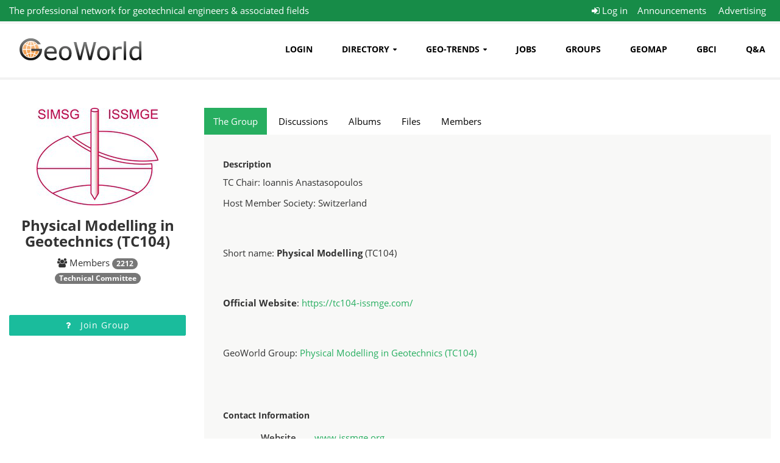

--- FILE ---
content_type: text/css
request_url: https://www.mygeoworld.com/template/z-theme/css/theme.css
body_size: 20723
content:
/*
 * Template Name: Z-Theme - Responsive Bootstrap Template

 * Description: Business, Portfolio, Photographer, Agency, Blog and One Page Template.

 * Version: 1.2

 * Author: @mamootthemes

 * Website: http://mamoot-themes.com
*/


/* Body  
   ================================================== */

body {
    overflow-x: hidden;
}

.wrapper-body {
    background-color: white;
}

.body-boxed {
    margin-right: auto;
    margin-left: auto;
    padding: 0;
    background: url('../images/bg/boxed-bg.png') repeat;
    box-shadow: 0 0 4px 2px rgba(0, 0, 0, .12);
}

@media (min-width: 768px) {
    .body-boxed .navbar-fixed-top,
    .body-boxed .menu-top {
        margin-right: auto;
        margin-left: auto;
        padding-right: 15px;
        padding-left: 15px;
    }
    .body-nav-fixed {
        padding-top: 92px;
    }
    .body-nav-fixed-menu-top {
        padding-top: 127px;
    }
}

@media (min-width: 992px) {
    .body-boxed,
    .body-boxed .navbar-fixed-top,
    .body-boxed .menu-top {
        width: 1000px;
    }
    .body-boxed .section-intro-index .item .container,
    .body-boxed .section-intro-shop .item .container,
    .body-boxed .section-browser-slider .container,
    .body-boxed .section-intro-app .container,
    .body-boxed .section-call-to .container {
        padding-right: 50px;
        padding-left: 50px;
    }
}

@media (min-width: 1200px) {
    .body-boxed,
    .body-boxed .navbar-fixed-top,
    .body-boxed .menu-top {
        width: 1200px;
    }
}


/* Rows and Columns  
   ================================================== */

.row-heading {
    margin-right: -15px;
    margin-bottom: 20px;
    margin-left: -15px;
}

.row-heading:before,
.row-heading:after {
    display: table;
    content: ' ';
}

.row-heading:after {
    clear: both;
}

.row + .row-heading {
    margin-top: 20px;
}

.row + .row-heading.row-heading-mt-40 {
    margin-top: 40px;
}

@media (max-width: 767px) {
    [class^='col'] + [class^='col'] {
        margin-top: 40px;
    }
    .row + .row {
        margin-top: 40px !important;
    }
    .section-call-to [class^='col'] + [class^='col'],
    .section-heading-page [class^='col'] + [class^='col'] {
        margin-top: 16px;
    }
}


/* Typography  
   ================================================== */

body {
    font-family: 'Open Sans', sans-serif;
    font-size: 15px;
}

body,
button,
input,
select,
textarea {
    line-height: 1.6;
}

a {
    -webkit-transition: all .2s ease-in-out;
            transition: all .2s ease-in-out;
}

a:hover,
a:focus {
    text-decoration: none;
    outline: none;
}

a,
a:hover {
    color: #27ae60;
}

a:focus {
    color: inherit;
}

.a-black {
    color: black;
}

.lead {
    font-weight: 300;
}

label {
    font-weight: 600;
}

.title,
.subtitle {
    margin: 0;
    padding: 0;
}

.section-heading-page {
    margin-bottom: 40px;
    padding: 20px 0;
    color: black;
    border-bottom: 1px solid #ddd;
    background-color: #f7f7f7;
}

.heading-page {
    font-size: 27px;
    font-weight: 300;
    margin: 0;
}

.text-theme-xs,
.text-theme,
.text-theme-sm,
.text-theme-lg {
    margin: 0;
}

.text-theme-xs + .text-theme-xs {
    margin-top: 6px;
    margin-bottom: 0;
}

.text-theme-sm + .text-theme-sm {
    margin-top: 10px;
    margin-bottom: 0;
}

.text-theme + .text-theme {
    margin-top: 16px;
    margin-bottom: 0;
}

.text-theme-lg + .text-theme-lg {
    margin-top: 22px;
    margin-bottom: 0;
}

.text-theme + .btn.text-theme {
    margin-top: 20px;
}

.title-xs {
    font-size: 14px;
    font-weight: 700;
    margin: 0;
}

.title-sm {
    font-size: 20px;
    font-weight: 700;
    margin: 0;
}

.title-md {
    font-size: 22px;
    font-weight: 700;
    margin: 0;
}

.title-lg {
    font-size: 30px;
    font-weight: 800;
    margin: 0;
}

.title-xl {
    font-size: 38px;
    font-weight: 800;
    margin: 0;
}

.title-2-xl {
    font-size: 56px;
    font-weight: 800;
    margin: 0;
}

.title-404 {
    font-size: 140px;
    margin: 0;
}

.subtitle-404 {
    font-size: 20px;
    font-weight: 400;
}

.title-bg {
    display: inline-block;
    padding: 10px 8px;
    color: white;
    background-color: #27ae60;
}

.title-v2 {
    font-size: 22px;
    font-weight: 300;
    margin-top: 0;
    margin-bottom: 16px;
    padding-bottom: 14px;
    padding-left: 25px;
    border-bottom: solid 1px #ddd;
    border-left: solid 1px #27ae60;
}

.headline {
    font-size: 24px;
    font-weight: 300;
    display: block;
    margin: 0;
    margin-bottom: 0;
    padding-bottom: 20px;
    border-bottom: solid 1px #ddd;
}

.title-2-xl.hr:after,
.title-xl.hr:after,
.title-lg.hr:after,
.title-md.hr:after,
.title-sm.hr:after,
.title-xs.hr:after {
    display: block;
    width: 60px;
    height: 4px;
    margin: 0 auto;
    margin-top: 20px;
    content: '';
    background-color: #27ae60;
}

.section-primary .hr:after,
.section-polygonal-primary .hr:after {
    background-color: white;
}

.title-2-xl.hr-left:after,
.title-xl.hr-left:after,
.title-lg.hr-left:after,
.title-md.hr-left:after,
.title-sm.hr-left:after,
.title-xs.hr-left:after {
    display: block;
    width: 60%;
    height: 3px;
    margin-top: 12px;
    content: '';
    background-color: #27ae60;
}

.title-2-xl.hr-full:after,
.title-xl.hr-full:after,
.title-lg.hr-full:after,
.title-md.hr-full:after,
.title-sm.hr-full:after,
.title-xs.hr-full:after {
    display: block;
    width: 100%;
    height: 3px;
    margin-top: 12px;
    content: '';
    background-color: #27ae60;
}

.title-xs.hr-before:before,
.title-sm.hr-before:before,
.title-md.hr-before:before,
.title-lg.hr-before:before,
.title-xl.hr-before:before,
.title-2-xl.hr-before:before {
    position: relative;
    display: inline-block;
    margin-right: 6px;
    content: '';
    background-color: #27ae60;
}

.title-xs.hr-before:before {
    top: 1px;
    width: 3px;
    height: 13px;
}

.title-sm.hr-before:before {
    top: 1px;
    width: 3px;
    height: 16px;
}

.title-md.hr-before:before {
    top: 1px;
    width: 3px;
    height: 19px;
}

.title-lg.hr-before:before {
    top: 1px;
    width: 4px;
    height: 24px;
}

.title-xl.hr-before:before {
    top: 1px;
    width: 5px;
    height: 29px;
}

.title-2-xl.hr-before:before {
    top: 1px;
    width: 5px;
    height: 42px;
}

.list-unstyled {
    margin: 0;
}

.list-unstyled > li > a {
    color: black;
}

.list-unstyled.bordered li + li {
    margin-top: 10px;
    padding-top: 10px;
    border-top: solid 1px #ddd;
}

.list-md .fa {
    margin-right: 8px;
}

.list-lg .fa {
    margin-right: 8px;
}

.list-xl span {
    font-size: 16px;
    font-weight: 600;
    position: relative;
    top: -4px;
    margin: 0;
}

.list-xl li + li {
    margin-top: 16px;
}

.list-xl li .fa {
    margin-right: 20px;
}

.list-md li + li {
    margin-top: 4px;
}

.list-lg li + li {
    margin-top: 14px;
}

.hr-divider {
    margin: 50px 0;
    border-top: 1px solid #ddd;
}

.hr-divider-ghost {
    margin: 50px 0;
    border: 0;
}

.hr-divider-xs {
    margin: 16px 0;
    border-top: 1px solid #ddd;
}

.hr-divider-double {
    position: relative;
    margin-top: 50px;
    margin-bottom: 60px;
    border-top: 1px solid #ddd;
}

.hr-divider-double:after {
    display: block;
    width: 100%;
    height: 1px;
    margin-top: 10px;
    margin-bottom: 10px;
    content: '';
    background-color: #ddd;
}

.title-striped {
    display: block;
    margin: 50px 0 !important;
}

.title-striped:before {
    position: relative;
    top: -4px;
    display: inline-block;
    width: 20%;
    height: 6px;
    margin-right: 20px;
    content: '';
    border-top: solid 1px #ddd;
    border-bottom: solid 1px #ddd;
}

.title-striped:after {
    position: relative;
    top: -4px;
    display: inline-block;
    width: 20%;
    height: 6px;
    margin-left: 20px;
    content: '';
    border-top: solid 1px #ddd;
    border-bottom: solid 1px #ddd;
}


/* Forms  
   ================================================== */

.form-control {
    -webkit-transition: none;
            transition: none;
    border-radius: 0;
    box-shadow: none;
}

.form-control:focus,
.form-control:active {
    border-color: #ddd;
    outline: none;
    box-shadow: none;
}

.form-bg {
    padding: 16px;
    background-color: #fcfcfc;
}

.form-boxed {
    padding: 20px 16px;
    border: solid 1px #ddd;
    background-color: #fcfcfc;
}

.input-group-addon input[type='radio'],
.input-group-addon input[type='checkbox'] {
    margin-top: 3px;
}

.input-group-btn:first-child > .btn,
.input-group-btn:first-child > .btn-group {
    z-index: 2;
    margin-right: -2px;
}


/* Navbar Menu-Top  
   ================================================== */

@media (max-width: 767px) {
    .menu-top .row > div + div {
        margin-top: 0;
    }
}

.menu-top-default {
    border-bottom: solid 1px #ecf0f1;
    background-color: white;
}

.menu-top-default .social-hover-v1:before,
.menu-top-default .social-hover-v1:after {
    color: black;
}

.menu-top-default .social-hover-v1:hover:after {
    color: white;
}

.menu-top-default .title-menu-top {
    margin-top: 5px;
    margin-bottom: 0;
    color: black;
}

.menu-top-default .btn-menu-top {
    color: black;
    border-left: solid 1px #ecf0f1;
    background-color: transparent;
}

.menu-top-default .btn-menu-top,
.menu-top-inverse .btn-menu-top {
    line-height: 35px;
    margin: 0;
    padding: 0;
    padding-right: 8px;
    padding-left: 8px;
    border: 0;
    outline: 0;
}

.menu-top-default .dropdown:last-child .btn-menu-top {
    border-right: solid 1px #ecf0f1;
}

.menu-top-default .social-icons-menu-top a + a {
    border-left: 1px #ecf0f1 solid;
}

.menu-top-default .social-icons-menu-top a,
.menu-top-inverse .social-icons-menu-top a {
    float: left;
}

.menu-top-inverse {
    background-color: #191919;
    box-shadow: 0 4px 0 rgba(0, 0, 0, .04);
}

.menu-top-inverse .social-hover-v1:before,
.menu-top-inverse .social-hover-v1:after,
.menu-top-inverse .social-hover-v1:hover:after {
    color: white;
}

.menu-top-inverse .title-menu-top {
    margin-top: 5px;
    margin-bottom: 0;
    color: white;
}

.menu-top-inverse .btn-menu-top {
    color: white;
    border-left: solid 1px #434343;
    background-color: #191919;
}

.menu-top-inverse .social-icons-menu-top a + a {
    border-left: 1px #434343 solid;
}


/* login */

.menu-top .dropdown-login .dropdown-menu {
    overflow: hidden;
    min-width: 262px;
    margin-bottom: 0;
    border-radius: 0;
    border-bottom-right-radius: 2px;
    border-bottom-left-radius: 2px;
    background-color: white !important;
}

.menu-top .dropdown-login .dropdown-menu .wrapper-form-box {
    border: 0;
}

.menu-top .dropdown-login .dropdown-menu .wrapper-form-box h3 {
    font-size: 15px;
    font-weight: 400;
    margin: 0;
}

.menu-top .dropdown-login.open .dropdown-menu,
.menu-top .dropdown-cart.open .dropdown-menu {
    -webkit-animation-name: fadeInDownMenuTop;
            animation-name: fadeInDownMenuTop;
    -webkit-animation-duration: .33s;
            animation-duration: .33s;

    -webkit-animation-fill-mode: both;
            animation-fill-mode: both;
}


/* shop cart */

.menu-top .dropdown-cart .dropdown-menu {
    min-width: 500px;
}

.menu-top .dropdown-cart .dropdown-menu .panel-shopping-cart {
    margin-bottom: 0;
    border-top: 0;
    background-color: white;
}

.menu-top .dropdown-cart .dropdown-menu .panel-shopping-cart table {
    margin-bottom: 0;
}

.menu-top .dropdown-cart .dropdown-menu .panel-shopping-cart thead {
    color: white;
    background-color: #27ae60;
}

.menu-top .dropdown-cart .dropdown-menu .panel-shopping-cart thead th {
    font-size: 15px;
    font-weight: 400;
}


/* Navbar Positioning  
   ================================================== */

@media (min-width: 768px) {
    .body-nav-fixed-menu-top .menu-top {
        position: fixed;
        z-index: 9999;
        top: 0;
        right: 0;
        left: 0;
        height: 35px;
    }
    .body-nav-fixed-menu-top #nav.navbar-fixed-top {
        top: 35px;
    }
}


/* Navbar  
   ================================================== */

.navbar {
    min-height: 92px;
    margin-bottom: 0;
    border: 0;
    box-shadow: 0 4px 0 rgba(0, 0, 0, .05);
}

@media (min-width: 768px) {
    #header,
    .navbar {
        -webkit-backface-visibility: hidden;
                backface-visibility: hidden;
    }
}

#nav.nav-boxed {
    padding: 0;
}

@media (max-width: 767px) {
    .navbar {
        min-height: 60px;
    }
    .navbar-fixed-top,
    .navbar-fixed-bottom {
        position: static;
    }
    .navbar-fixed-top.navbar-photographer {
        position: fixed;
    }
    .navbar-fixed-top .navbar-collapse {
        max-height: none;
    }
}

.navbar-nav {
    margin: 0 -15px;
}

.navbar-collapse {
    box-shadow: none;
}

@media (min-width: 768px) and (max-width: 991px) {
    .navbar-header {
        float: none;
    }
    .navbar-right {
        float: none !important;
        margin: 0;
    }
}


/* Navbar Brand 
   ================================================== */

.navbar-brand {
    font-size: 24px;
    line-height: 92px;
    float: left;
    height: 92px;
    padding: 0 15px;
}

.navbar-brand > img {
    display: block;
    height: 92px;
}

@media (max-width: 767px) {
    .navbar-brand {
        line-height: 60px;
        height: 60px;
    }
    .navbar-brand > img {
        height: 60px;
    }
}

@media (min-width: 768px) and (max-width: 991px) {
    .navbar-brand {
        display: block;
        float: none;
        height: 58px;
    }
    .navbar-brand > img {
        height: 58px;
        margin: 0 auto;
    }
}


/* Navbar Toggle  
   ================================================== */

.navbar-toggle {
    margin-top: 13px;
    margin-bottom: 0;
    border: 0;
    background-color: transparent;
}

.navbar-toggle:hover,
.navbar-toggle:focus {
    background-color: transparent !important;
}

.navbar-toggle .icon-bar {
    height: 3px;
    border-radius: 0;
}


/* Navbar Links
   ================================================== */

#header .navbar-nav > li > a {
    font-size: 14px;
    font-weight: 700;
    line-height: 92px;
    height: 92px;
    padding: 0 24px;
    text-transform: uppercase;
}

@media (max-width: 767px) {
    #header .navbar-nav > li > a {
        font-size: 14px;
        line-height: 50px;
        height: 50px;
        padding: 0 21px;
    }
}

@media (min-width: 768px) and (max-width: 991px) {
    #header .navbar-nav > li > a {
        line-height: 58px;
        height: 58px;
        padding: 0 11px;
    }
}

@media (min-width: 992px) and (max-width: 1199px) {
    #header .navbar-nav > li > a {
        padding: 0 12px;
    }
}

#header .navbar .navbar-nav > .dropdown .dropdown-menu > li > a {
    font-size: 13px;
    font-weight: 700;
    line-height: 46px;
    height: 46px;
    padding: 0 26px 0 20px;
    text-transform: uppercase;
}

@media (min-width: 768px) {
    #header .navbar .navbar-nav > .dropdown .dropdown-menu > .dropdown-submenu > a {
        padding: 0 58px 0 20px;
    }
}

@media (max-width: 767px) {
    #header .navbar .navbar-nav > .dropdown .dropdown-menu > li > a {
        font-size: 13px;
        line-height: 46px;
        height: 46px;
        padding: 0;
    }
    #header .navbar .navbar-nav > .dropdown > .dropdown-menu > li > a {
        padding-left: 32px;
    }
    #header .navbar .navbar-nav > .dropdown > .dropdown-menu > .dropdown-submenu > ul > li > a {
        padding-left: 50px;
    }
    #header .navbar .navbar-nav > .dropdown > .dropdown-menu > .dropdown-submenu > ul > li > ul > li > a {
        padding-left: 75px;
    }
    #header .navbar .navbar-nav > .dropdown > .dropdown-menu > .dropdown-submenu > ul > li > ul > li > ul > li a {
        padding-left: 100px;
    }
    #header .navbar .navbar-nav > .dropdown > .dropdown-menu > .dropdown-submenu > ul > li > ul > li > ul > li > ul > li > a {
        padding-left: 125px;
    }
    #header .navbar .navbar-nav > .dropdown > .dropdown-menu > .dropdown-submenu > ul > li > ul > li > ul > li > ul > li > ul > li > a {
        padding-left: 150px;
    }
}

#header .dropdown-toggle:after {
    font-family: FontAwesome;
    font-size: 10px;
    position: relative;
    top: -1px;
    margin-left: 6px;
    content: '\f0d7';
}

#header .dropdown-submenu > a:after {
    font-family: FontAwesome;
    font-size: 10px;
    position: absolute;
    right: 18px;
    content: '\f0da';
}

@media (max-width: 767px) {
    #header .open .dropdown-toggle:after {
        content: '\f0d8';
    }
    #header .dropdown-toggle:after {
        font-size: 13px;
        position: absolute;
        top: auto;
        right: 34px;
        margin-left: 0;
    }
    #header .dropdown-submenu > a:after {
        display: none;
    }
}


/* Navbar Dropdown Menu 
   ================================================== */

.navbar-nav .dropdown-menu {
    margin-top: 2px;
}

#header .navbar-nav .dropdown .dropdown-menu {
    z-index: -1;
    padding: 0;
    border: 0;
    border-radius: 0;
}

@media (max-width: 767px) {
    #header .navbar-nav .open .dropdown-menu {
        box-shadow: none;
    }
}


/* Navbar Sub Dropdown Menu
   ================================================== */

#header .dropdown-menu > li {
    position: relative;
}

#header .dropdown-menu > .dropdown-submenu:hover > .dropdown-menu {
    display: block !important;
}

#header .navbar-inverse .navbar-nav .dropdown .dropdown-menu .dropdown-menu {
    margin-top: 0;
}

@media (min-width: 768px) {
    #header .dropdown-submenu .dropdown-menu {
        position: absolute;
        top: 0;
        top: -2px;
        right: auto;
        left: 100%;
        display: none;
    }
}

#header .dropdown-submenu .dropdown-menu li {
    position: relative;
}

@media (max-width: 767px) {
    #header .dropdown-submenu .dropdown-menu {
        display: block !important;
    }
}

#header .dropdown-header {
    font-size: 16px;
    line-height: 22px;
}

@media (min-width: 768px) {
    #header .navbar-nav > .dropdown:hover > .dropdown-menu {
        display: block;
    }
    #header .navbar-nav > .open .dropdown-menu {
        display: none;
    }
}


/* Navbar Search Box  
   ================================================== */

form.nav-search {
    position: relative;
}

form.nav-search > label {
    display: block;
    width: 60px;
    height: 60px;
    margin-top: 16px;
    margin-right: 15px;
    margin-left: 24px;
    cursor: pointer;
    -webkit-transition: background-color .2s ease-in-out;
            transition: background-color .2s ease-in-out;
    text-align: center;
    border-bottom: solid 3px #208d4e;
    background-color: #27ae60;
}

form.nav-search > label:hover {
    background-color: #24a259;
}

form.nav-search > label:active {
    background-color: #295;
}

form.nav-search > label > .fa {
    font-size: 24px;
    line-height: 56px;
    color: white;
}

form.nav-search > input {
    font-size: 24px;
    font-weight: 300;
    line-height: 56px;
    position: absolute;
    top: -16px;
    right: -9999px;
    left: auto;
    height: 92px;
    margin: 0 auto;
    padding: 16px;
    opacity: 0;
    border: 0;
    outline: 0;
}

form.nav-search > input:focus {
    right: 0;
    opacity: 1;
}

@media (max-width: 767px) {
    form.nav-search {
        margin-top: 7px;
    }
    form.nav-search > label {
        margin-top: 0;
    }
    form.nav-search > input {
        top: 0;
        right: auto;
        left: -9999px;
        height: 60px;
        padding: 0;
    }
    form.nav-search > input:focus {
        right: auto;
        left: 0;
        width: 100%;
        padding: 0 21px;
    }
}

@media (min-width: 768px) and (max-width: 991px) {
    form.nav-search > input {
        line-height: 58px;
        top: 0;
        width: 720px !important;
        height: 58px;
    }
    form.nav-search > label {
        height: 58px;
        margin-top: 0;
        margin-right: 0;
        margin-bottom: 0;
        margin-left: 9px;
    }
    .li-search {
        float: right !important;
    }
}


/* Navbar Mega Menu  
   ================================================== */

.li-mega-menu {
    position: static !important;
}

.li-mega-menu > .wrapper-mega-menu {
    display: none;
}

.li-mega-menu > .wrapper-mega-menu > .mega-menu > .container {
    padding: 0 15px;
}

@media (min-width: 768px) {
    .li-mega-menu > .wrapper-mega-menu > .mega-menu > .container > .wrapper-row {
        padding: 16px;
    }
    .li-mega-menu > .wrapper-mega-menu.v2 > .mega-menu > .container > .wrapper-row {
        padding: 22px 36px 36px 30px;
    }
    .li-mega-menu > .wrapper-mega-menu > .mega-menu {
        position: absolute;
        right: 0;
        left: 0;
        width: 100%;
        height: 0;
    }
    .li-mega-menu:hover .wrapper-mega-menu {
        display: block;
    }
}

@media (max-width: 767px) {
    .li-mega-menu.open > .wrapper-mega-menu {
        display: block;
    }
    .li-mega-menu .wrapper-mega-menu.v2 {
        padding-top: 30px;
        padding-bottom: 30px;
    }
}


/* Navbar Mega Menu Content 
   ================================================== */

.li-mega-menu > .wrapper-mega-menu.v1 [class^='col'] {
    margin-top: 0;
}

.li-mega-menu > .wrapper-mega-menu > .mega-menu .post-xs-side + .post-xs-side {
    margin-top: 20px;
}

.li-mega-menu > .wrapper-mega-menu > .mega-menu .title-sm {
    margin-bottom: 16px;
}

.li-mega-menu > .wrapper-mega-menu.v2 > .mega-menu .list-unstyled .fa {
    color: #27ae60;
}

@media (min-width: 768px) {
    .li-mega-menu > .wrapper-mega-menu > .mega-menu .img-wrapper {
        margin-bottom: 20px;
    }
}


/* Navbar Mega Menu Features
   ================================================== */

@media (min-width: 768px) {
    .li-mega-menu > .wrapper-mega-menu > .mega-menu > .container > .wrapper-row.wrapper-row-features {
        padding-right: 30px;
        padding-left: 30px;
    }
    .li-mega-menu .wrapper-row-features ul li a {
        padding-left: 20px;
    }
}

.li-mega-menu .wrapper-row-features ul li a {
    font-size: 13px;
    font-weight: 700;
    line-height: 33px;
    display: block;
    text-decoration: none;
    text-transform: uppercase;
}

.li-mega-menu .wrapper-row-features ul li a .fa {
    width: 25px;
}

.li-mega-menu .wrapper-row-features > .row > [class^='col-']:first-child ul {
    padding-left: 0;
    border-left: none;
}

@media (max-width: 767px) {
    .li-mega-menu .wrapper-row-features > .row > [class^='col-'] {
        padding: 0 !important;
    }
    .li-mega-menu .wrapper-row-features ul li a {
        line-height: 46px;
        padding-left: 30px;
    }
    #header .navbar .navbar-nav .wrapper-row-features > .row > [class^='col-']:first-child ul {
        border-top: none;
    }
}

@media (min-width: 768px) and (max-width: 991px) {
    .li-mega-menu .wrapper-row-features ul {
        border-left: 0 !important;
    }
}

@media (min-width: 992px) and (max-width: 1199px) {
    .li-mega-menu .wrapper-row-features ul {
        padding-left: 20px;
    }
}

@media (min-width: 1200px) {
    .li-mega-menu .wrapper-row-features ul {
        padding-left: 30px;
    }
}


/* Navbar Transparent and Version 1
   ================================================== */

@media (min-width: 768px) {
    #header .navbar.navbar-transparent {
        background-color: transparent;
        box-shadow: none;
    }
    #header .navbar.navbar-transparent .navbar-nav > li > a {
        position: relative;
        color: white;
    }
    #header .navbar.navbar-transparent .navbar-nav > .dropdown:hover > a,
    #header .navbar.navbar-transparent .navbar-nav > .dropdown:hover:after,
    #header .navbar.navbar-transparent .navbar-nav > .open > a,
    #header .navbar.navbar-transparent .navbar-nav > .open > a:hover,
    #header .navbar.navbar-transparent .navbar-nav > .open > a:focus {
        color: white;
        background-color: transparent;
    }
    #header .navbar.navbar-transparent .navbar-nav > .dropdown.open:hover {
        background-color: transparent;
    }
    #header .navbar.navbar-transparent .navbar-nav > .dropdown.open:hover > a {
        color: white;
    }
    #header .navbar.navbar-transparent .navbar-nav > .dropdown:hover > a:before,
    #header .navbar.navbar-v1 .navbar-nav > .dropdown:hover > a:before {
        display: block;
    }
    #header .navbar.navbar-transparent .navbar-nav > li > a:before {
        bottom: 0;
        border-bottom: 8px solid #f8f8f7;
    }
    #header .navbar.navbar-transparent .navbar-nav > li > a:before,
    #header .navbar.navbar-v1 .navbar-nav > li > a:before {
        position: absolute;
        right: 0;
        left: 0;
        display: none;
        width: 0;
        height: 0;
        margin: 0 auto;
        content: '';
        border-right: 8px solid transparent;
        border-left: 8px solid transparent;
    }
    #header .navbar-inverse.navbar-transparent .navbar-nav .dropdown .dropdown-menu,
    #header .navbar-inverse.navbar-transparent .wrapper-row {
        border-top: 0;
    }
    #header .navbar-inverse.navbar-transparent .navbar-nav .dropdown .dropdown-menu .dropdown-menu {
        margin-top: 2px;
    }
}

@media (min-width: 768px) {
    #header .navbar.navbar-v1 .navbar-nav > li > a:before {
        bottom: 6px;
    }
    #header.shrinked .navbar.navbar-v1 .navbar-nav > li > a:before {
        bottom: 0;
    }
    #header .navbar.navbar-v1 .navbar-nav > li > a {
        position: relative;
    }
    #header .navbar.navbar-v1 .navbar-nav > .dropdown > .dropdown-menu,
    #header .navbar.navbar-v1 .li-mega-menu > .wrapper-mega-menu > .mega-menu {
        margin-top: -6px;
    }
    #header.shrinked .navbar.navbar-v1 .navbar-nav > .dropdown > .dropdown-menu,
    #header.shrinked .navbar.navbar-v1 .li-mega-menu > .wrapper-mega-menu > .mega-menu {
        margin-top: 0;
    }
    #header .navbar-inverse.navbar-v1 .navbar-nav .dropdown .dropdown-menu,
    #header .navbar-inverse.navbar-v1 .wrapper-row {
        border-top: 0;
    }
    #header .navbar-inverse.navbar-v1 .navbar-nav .dropdown .dropdown-menu .dropdown-menu {
        margin-top: 2px;
    }
}


/* Navbar Shrinked
   ================================================== */

#header.shrinked #nav {
    top: 0;
}

#header.shrinked .menu-top {
    display: none;
}

@media (min-width: 768px) and (max-width: 991px) {
    .shrinked .navbar-brand,
    .shrinked .navbar-brand > img {
        height: 38px;
    }
}

@media (min-width: 768px) and (max-width: 991px) {
    #header.shrinked .navbar-nav > li > a {
        line-height: 58px;
        height: 58px;
    }
    #header.shrinked .navbar-header {
        display: none;
    }
}

@media (min-width: 768px) and (max-width: 991px) {
    .shrinked form.nav-search > input {
        line-height: 58px;
        height: 58px;
    }
    .shrinked form.nav-search > label {
        height: 58px;
    }
}

@media (min-width: 768px) {
    #header.shrinked .navbar-nav > li > a {
        line-height: 60px;
        height: 60px;
    }
    .shrinked .navbar {
        min-height: 60px;
    }
    .shrinked .navbar-brand {
        font-size: 19px;
        line-height: 60px;
        height: 60px;
    }
    .shrinked .navbar-brand > img {
        height: 60px;
    }
    #header.shrinked .dropdown-header {
        font-size: 13px;
        line-height: 17px;
    }
    #header.shrinked .navbar .navbar-nav > .dropdown .dropdown-menu > li > a {
        line-height: 42px;
        height: 42px;
    }
    .shrinked form.nav-search > label {
        width: 60px;
        height: 39px;
        margin-top: 10px;
    }
    .shrinked form.nav-search > label > .fa {
        font-size: 16px;
        line-height: 37px;
    }
    .shrinked form.nav-search > input {
        line-height: 36px;
        top: -10px;
        height: 60px;
    }
}


/* Navbar Styling ===================================
   ================================================== */


/* Navbar Default Styling
   ================================================== */

#header .navbar-default {
    background-color: #fff;
    background-color: rgba(255, 255, 255, .99);
}

#header .navbar-default .navbar-collapse,
#header .navbar-default .navbar-form {
    border-color: #efeeec;
}

#header .navbar-default .navbar-brand {
    color: black;
}

#header .navbar-default .navbar-brand:hover,
#header .navbar-default .navbar-brand:focus {
    color: #1a1a1a;
    background-color: transparent;
}

#header .navbar-default .navbar-toggle {
    border-color: #ccc;
}

#header .navbar-default .navbar-toggle:hover,
#header .navbar-default .navbar-toggle:focus {
    background-color: #f5f5f5;
}

#header .navbar-default .navbar-toggle .icon-bar {
    background-color: black;
}

#header .navbar-default .navbar-nav > li > a {
    color: black;
}

#header .navbar-default .navbar-nav .wrapper-mega-menu .mega-menu .wrapper-row-features ul li a:hover {
    color: #27ae60;
    background-color: #fff;
}

#header .navbar-default .navbar-nav > .active > a,
#header .navbar-default .navbar-nav > .active > a:hover,
#header .navbar-default .navbar-nav > .active > a:focus {
    color: black;
    background-color: #f8f8f7;
}

#header .navbar-default .dropdown-menu > .active > a,
#header .navbar-default .dropdown-menu > .active > a:hover,
#header .navbar-default .dropdown-menu > .active > a:focus {
    background-color: transparent;
}

#header .navbar-default .navbar-nav > li > a:focus {
    color: black;
    background-color: transparent;
}

#header .navbar-default .navbar-nav > li > a:hover {
    color: black;
    background-color: #f8f8f7;
}

@media (min-width: 768px) {
    #header .navbar-default .navbar-nav .dropdown .dropdown-menu > li + li {
        border-top: solid 1px #efeeec;
    }
}

@media (max-width: 767px) {
    #header .navbar-default .navbar-nav .dropdown .dropdown-menu > li > a {
        border-bottom: solid 1px #efeeec;
    }
    #header .navbar-default .navbar-nav .wrapper-row-features ul li + li,
    #header .navbar-default .navbar-nav .wrapper-row-features ul {
        border-top: solid 1px #efeeec;
    }
    #header .navbar-default .navbar-nav > li + li {
        border-top: solid 1px #efeeec;
    }
}

#header .navbar-default .navbar-nav .dropdown .dropdown-menu > li > a {
    color: black;
}

#header .navbar-default .navbar-nav .dropdown .dropdown-menu > li > a:hover,
#header .navbar-default .navbar-nav .dropdown .dropdown-menu > li > a:focus {
    color: #27ae60;
    background-color: white;
}

#header .navbar-default .navbar-nav .dropdown .dropdown-menu {
    background-color: #f8f8f7;
}

#header .navbar-default .navbar-nav > .open > a,
#header .navbar-default .navbar-nav > .open > a:hover,
#header .navbar-default .navbar-nav > .open > a:focus {
    color: black;
    background-color: transparent;
}

@media (min-width: 768px) {
    #header .navbar-default .navbar-nav > .dropdown:hover ul > li > a {
        background-color: #f8f8f7;
    }
    #header .navbar-default .navbar-nav > .dropdown:hover > a,
    #header .navbar-default .navbar-nav > .dropdown:hover:after,
    #header .navbar-default .navbar-nav > .dropdown.open:hover {
        color: black;
        background-color: #f8f8f7;
    }
}

@media (max-width: 767px) {
    #header .navbar-default .navbar-nav .open .dropdown-menu > li > a {
        color: black;
    }
    #header .navbar-default .navbar-nav .open .dropdown-menu > li > a:hover,
    #header .navbar-default .navbar-nav .open .dropdown-menu > li > a:focus,
    #header .navbar-default .navbar-nav .open .dropdown-menu > .active > a,
    #header .navbar-default .navbar-nav .open .dropdown-menu > .active > a:hover,
    #header .navbar-default .navbar-nav .open .dropdown-menu > .active > a:focus {
        color: #27ae60;
        background-color: white;
    }
}

#header .navbar-default .dropdown-header {
    color: #1a1a1a;
}

#header .navbar-default .dropdown-menu .divider {
    background-color: #fff;
}

@media (max-width: 767px) {
    #header .navbar-default .navbar-nav > li > a {
        color: black;
    }
    #header .navbar-default .navbar-nav > .open > a {
        border-bottom: 1px solid #efeeec;
    }
    #header .navbar-default .navbar-nav .open .dropdown-menu {
        border-bottom: 0;
        background-color: #fbfafa;
    }
}

#header .navbar-default .navbar-nav .dropdown-toggle:after {
    color: inherit;
}

#header .navbar-default .navbar-nav ul .dropdown-submenu > a:after {
    color: #d6d6d6;
}

@media (min-width: 768px) and (max-width: 991px) {
    .navbar-default .navbar-header {
        border-bottom: solid 2px #f0f0f0;
    }
}

#header .navbar-default form.nav-search > input {
    color: #3d3d3d;
    background-color: #fff;
}


/* Navbar Inverse Styling
   ================================================== */

#header .navbar-inverse {
    background-color: #171717;
}

#header .navbar-inverse .navbar-collapse,
#header .navbar-inverse .navbar-form {
    border-color: #262626;
}

#header .navbar-inverse .navbar-brand {
    color: black;
}

#header .navbar-inverse .navbar-brand:hover,
#header .navbar-inverse .navbar-brand:focus {
    color: #1a1a1a;
    background-color: transparent;
}

#header .navbar-inverse .navbar-toggle {
    border-color: #000;
}

#header .navbar-inverse .navbar-toggle:hover,
#header .navbar-inverse .navbar-toggle:focus {
    background-color: #0d0d0d;
}

#header .navbar-inverse .navbar-toggle .icon-bar {
    background-color: white;
}

#header .navbar-inverse .navbar-nav > li > a {
    color: white;
}

#header .navbar-inverse .navbar-nav .wrapper-mega-menu .mega-menu .wrapper-row-features ul li a:hover {
    color: #27ae60;
    background-color: #fff;
}

#header .navbar-inverse .navbar-nav > .active > a,
#header .navbar-inverse .navbar-nav > .active > a:hover,
#header .navbar-inverse .navbar-nav > .active > a:focus {
    color: #27ae60;
    background-color: transparent;
}

#header .navbar-inverse .dropdown-menu > .active > a,
#header .navbar-inverse .dropdown-menu > .active > a:hover,
#header .navbar-inverse .dropdown-menu > .active > a:focus {
    background-color: transparent;
}

#header .navbar-inverse .navbar-nav > li > a:focus {
    color: white;
    background-color: transparent;
}

#header .navbar-inverse .navbar-nav > li > a:hover {
    color: #27ae60;
    background-color: transparent;
}

@media (min-width: 767px) {
    #header .navbar-inverse .navbar-nav .dropdown .dropdown-menu > li + li {
        border-top: solid 1px #efeeec;
    }
}

@media (max-width: 767px) {
    #header .navbar-inverse .navbar-nav .dropdown .dropdown-menu > li > a {
        border-bottom: solid 1px #efeeec;
    }
    #header .navbar-inverse .navbar-nav .wrapper-row-features ul li + li,
    #header .navbar-inverse .navbar-nav .wrapper-row-features ul {
        border-top: solid 1px #efeeec;
    }
    #header .navbar-inverse .navbar-nav > li + li {
        border-top: solid 1px #262626;
    }
}

#header .navbar-inverse .navbar-nav .dropdown .dropdown-menu > li > a {
    color: black;
}

#header .navbar-inverse .navbar-nav .dropdown .dropdown-menu > li > a:hover,
#header .navbar-inverse .navbar-nav .dropdown .dropdown-menu > li > a:focus {
    color: #27ae60;
    background-color: white;
}

#header .navbar-inverse .navbar-nav .dropdown .dropdown-menu {
    background-color: #f8f8f7;
}

@media (min-width: 768px) {
    #header .navbar-inverse .navbar-nav .dropdown .dropdown-menu,
    #header .navbar-inverse .wrapper-row {
        border-top: 2px solid #27ae60;
    }
}

#header .navbar-inverse .navbar-nav > .open > a,
#header .navbar-inverse .navbar-nav > .open > a:hover,
#header .navbar-inverse .navbar-nav > .open > a:focus {
    color: white;
    background-color: transparent;
}

@media (min-width: 768px) {
    #header .navbar-inverse .navbar-nav .open .dropdown-menu > li > a,
    #header .navbar-inverse .navbar-nav > .dropdown:hover ul > li > a {
        background-color: #f8f8f7;
    }
    #header .navbar-inverse .navbar-nav > .dropdown:hover > a,
    #header .navbar-inverse .navbar-nav > .dropdown:hover:after,
    #header .navbar-inverse .navbar-nav > .dropdown.open:hover > a {
        color: #27ae60;
        background-color: transparent;
    }
}

@media (max-width: 767px) {
    #header .navbar-inverse .navbar-nav .open .dropdown-menu > li > a {
        color: black;
    }
    #header .navbar-inverse .navbar-nav .open .dropdown-menu > li > a:hover,
    #header .navbar-inverse .navbar-nav .open .dropdown-menu > li > a:focus,
    #header .navbar-inverse .navbar-nav .open .dropdown-menu > .active > a,
    #header .navbar-inverse .navbar-nav .open .dropdown-menu > .active > a:hover,
    #header .navbar-inverse .navbar-nav .open .dropdown-menu > .active > a:focus {
        color: #27ae60;
        background-color: white;
    }
}

#header .navbar-inverse .dropdown-header {
    color: #fff;
}

#header .navbar-inverse .dropdown-menu .divider {
    background-color: #fff;
}

@media (max-width: 767px) {
    #header .navbar-inverse .navbar-nav > li > a {
        color: white;
    }
    #header .navbar-inverse .navbar-nav > .open > a {
        border-bottom: 1px solid #262626;
    }
    #header .navbar-inverse .navbar-nav .open .dropdown-menu {
        border-bottom: 0;
        background-color: #fbfafa;
    }
}

#header .navbar-inverse .navbar-nav .dropdown-toggle:after {
    color: inherit;
}

#header .navbar-inverse .navbar-nav ul .dropdown-submenu > a:after {
    color: #d6d6d6;
}

@media (min-width: 768px) and (max-width: 991px) {
    .navbar-inverse .navbar-header {
        border-bottom: solid 2px #1f1f1f;
    }
}

#header .navbar-inverse form.nav-search > input {
    color: #b0b0b0;
    background-color: #171717;
}


/* Navbar Mega Menu Styling
   ================================================== */

.li-mega-menu .wrapper-row-features ul li a {
    color: black;
}

.li-mega-menu .wrapper-row-features ul li a:hover {
    color: #27ae60;
    background-color: #fff !important;
}

@media (min-width: 768px) {
    .li-mega-menu .wrapper-row-features ul {
        border-left: solid 1px #efeeec;
    }
}

@media (min-width: 768px) {
    #header .navbar-default .li-mega-menu > .wrapper-mega-menu > .mega-menu > .container > .wrapper-row {
        background-color: #f8f8f7;
    }
    #header .navbar-inverse .li-mega-menu > .wrapper-mega-menu > .mega-menu > .container > .wrapper-row {
        background-color: #f8f8f7;
    }
}

@media (max-width: 767px) {
    #header .navbar-default .li-mega-menu > .wrapper-mega-menu {
        background-color: #fbfafa;
    }
    #header .navbar-inverse .li-mega-menu > .wrapper-mega-menu {
        background-color: #fbfafa;
    }
}


/* Navbar Transparent and Version 1 Styling
   ================================================== */

@media (min-width: 768px) {
    #header .navbar.navbar-v1 .navbar-nav > li > a:before {
        border-bottom: 8px solid #efeeec;
    }
    #header .navbar.navbar-v1 .navbar-nav > .dropdown:hover > a,
    #header .navbar.navbar-v1 .navbar-nav > .dropdown:hover:after,
    #header .navbar.navbar-v1 .navbar-nav > .dropdown.open:hover,
    #header .navbar.navbar-v1 .navbar-nav > .open > a,
    #header .navbar.navbar-v1 .navbar-nav > .open > a:hover,
    #header .navbar.navbar-v1 .navbar-nav > .open > a:focus {
        background-color: transparent;
    }
    #header .navbar.navbar-v1 .navbar-nav .wrapper-mega-menu .mega-menu .wrapper-row-features ul li a:hover {
        color: #27ae60;
        background-color: #f6f5f4;
    }
    #header .navbar.navbar-v1 .navbar-nav .dropdown .dropdown-menu,
    #header .navbar.navbar-v1 .li-mega-menu > .wrapper-mega-menu > .mega-menu > .container > .wrapper-row,
    #header .navbar.navbar-v1 .navbar-nav .wrapper-row-features ul li a,
    #header .navbar.navbar-v1 .navbar-nav > .dropdown:hover ul > li > a,
    #header .navbar.navbar-v1 .navbar-nav > .dropdown:hover ul > li {
        background-color: #efeeec;
    }
    #header .navbar.navbar-v1 .navbar-nav .dropdown .dropdown-menu > li + li {
        border-top: 1px solid #e6e4e0;
    }
    #header .navbar.navbar-v1 .navbar-nav .dropdown .dropdown-menu > li > a:hover,
    #header .navbar.navbar-v1 .navbar-nav .dropdown .dropdown-menu > li > a:focus {
        color: #27ae60;
        background-color: transparent;
    }
    #header .navbar.navbar-v1 .dropdown-menu .divider {
        background-color: #fff;
    }
    .navbar-v1 .wrapper-row-features ul {
        border-left: solid 1px #e6e4e0;
    }
    #header .navbar-transparent form.nav-search > input {
        color: #b0b0b0;
        background-color: #171717;
    }
}

@media (min-width: 768px) and (max-width: 991px) {
    .navbar-transparent .navbar-header {
        border-bottom: solid 2px #1f1f1f;
    }
}


/* Navbar Dropdown Shadows
   ================================================== */

@media (min-width: 768px) {
    #header .navbar.navbar-v1 .navbar-nav .dropdown .dropdown-menu,
    #header .navbar.navbar-v1 .navbar-nav .dropdown .dropdown-menu,
    #header .navbar.navbar-v1 .navbar-nav .li-mega-menu > .wrapper-mega-menu > .mega-menu > .container > .wrapper-row {
        box-shadow: 2px 2px 0 0 rgba(0, 0, 0, .1);
    }
    #header .navbar-nav .dropdown .dropdown-menu {
        box-shadow: 2px 2px 10px 0 rgba(0, 0, 0, .15);
    }
    .li-mega-menu > .wrapper-mega-menu > .mega-menu > .container > .wrapper-row {
        box-shadow: 0 5px 14px -5px rgba(0, 0, 0, .13);
    }
}


/* Switch Navbar Logo
   ================================================== */

@media (min-width: 768px) {
    #header .switch-brand .switch-logo {
        display: none;
    }
    #header.shrinked .switch-brand img:first-child {
        display: none;
    }
    #header.shrinked .switch-brand .switch-logo {
        display: block;
    }
}

@media (max-width: 768px) {
    #header .switch-brand .switch-logo {
        display: none;
    }
    #header .switch-brand img:first-child {
        display: none;
    }
    #header .switch-brand .switch-logo {
        display: block;
    }
}


/* Navbar IE8 Specific Styling
   ================================================== */

.ie8 #nav.navbar-default {
    border-bottom: solid 1px #ddd;
}

.ie8 #nav.navbar-default.navbar-transparent {
    border-bottom: 0;
}

@media (min-width: 768px) {
    .ie8 #nav.navbar .navbar-nav > li > a {
        padding: 0 20px;
    }
}

@media (min-width: 768px) and (max-width: 1200px) {
    .ie8 #nav.navbar .navbar-nav > li > a {
        padding: 0 8px;
    }
}


/* Navbar Transitions and Animations  
   ================================================== */

#header .navbar li a {
    -webkit-transition: .2s linear background-color, .2s linear color;
            transition: .2s linear background-color, .2s linear color;
}

@media (min-width: 768px) {
    #header.tr-nav .navbar-nav > li > a {
        -webkit-transition: .18s ease-in-out height, .18s ease-in-out line-height, .2s linear background-color, .2s linear color;
                transition: .18s ease-in-out height, .18s ease-in-out line-height, .2s linear background-color, .2s linear color;
    }
    .tr-nav .navbar-brand > img {
        -webkit-transition: height .18s ease-in-out;
                transition: height .18s ease-in-out;
    }
    .tr-nav form.nav-search > label {
        -webkit-transition: height .18s ease-in-out, background-color .2s ease-in-out;
                transition: height .18s ease-in-out, background-color .2s ease-in-out;
    }
    .tr-nav form.nav-search > label > .fa {
        -webkit-transition: font-size .18s ease-in-out, line-height .18s ease-in-out;
                transition: font-size .18s ease-in-out, line-height .18s ease-in-out;
    }
    form.nav-search > input {
        -webkit-transition: line-height .18s ease-in-out, height .18s ease-in-out, top .18s ease-in-out, .3s opacity ease-in-out;
                transition: line-height .18s ease-in-out, height .18s ease-in-out, top .18s ease-in-out, .3s opacity ease-in-out;
    }
}

@media (max-width: 767px) {
    form.nav-search > input {
        -webkit-transition: .3s opacity ease-in-out;
                transition: .3s opacity ease-in-out;
    }
}

@media (max-width: 767px) {
    #header .navbar-nav .open .dropdown-menu,
    .li-mega-menu.open > .wrapper-mega-menu {
        z-index: 9999;
        -webkit-animation-name: fadeIn;
                animation-name: fadeIn;
        -webkit-animation-duration: .2s;
                animation-duration: .2s;

        -webkit-animation-fill-mode: both;
                animation-fill-mode: both;
    }
}

@media (min-width: 768px) {
    #header .navbar-nav > .dropdown:hover > .dropdown-menu,
    #header .navbar.navbar-transparent .navbar-nav > .dropdown:hover > a:before,
    #header .navbar.navbar-v1 .navbar-nav > .dropdown:hover > a:before {
        -webkit-animation-name: fadeIn;
                animation-name: fadeIn;
        -webkit-animation-duration: .2s;
                animation-duration: .2s;
        -webkit-animation-delay: .07s;
                animation-delay: .07s;

        -webkit-animation-fill-mode: both;
                animation-fill-mode: both;
    }
    .li-mega-menu:hover .wrapper-mega-menu {
        -webkit-animation-name: fadeInMega;
                animation-name: fadeInMega;
        -webkit-animation-duration: .2s;
                animation-duration: .2s;
        -webkit-animation-delay: .07s;
                animation-delay: .07s;

        -webkit-animation-fill-mode: both;
                animation-fill-mode: both;
    }
    #header .dropdown-menu > .dropdown-submenu:hover > .dropdown-menu {
        -webkit-animation-name: fadeInSub;
                animation-name: fadeInSub;
        -webkit-animation-duration: .2s;
                animation-duration: .2s;
        -webkit-animation-delay: .07s;
                animation-delay: .07s;

        -webkit-animation-fill-mode: both;
                animation-fill-mode: both;
    }
}

@media (min-width: 768px) {
    #header.shrinked .navbar-fixed-top {
        -webkit-animation-name: fadeInShrinked;
                animation-name: fadeInShrinked;
        -webkit-animation-duration: .35s;
                animation-duration: .35s;
        -webkit-animation-delay: .32s;
                animation-delay: .32s;

        -webkit-animation-fill-mode: both;
                animation-fill-mode: both;
    }
}

@media (min-width: 992px) {
    #header #nav {
        -webkit-transition: max-height .18s ease-in-out;
                transition: max-height .18s ease-in-out;
    }
    #header.shrinked #nav {
        min-height: 0;
        max-height: 60px;
    }
    #header.tr-nav #nav {
        min-height: 0;
        max-height: 92px;
    }
}

@media (min-width: 768px) {
    .navbar.navbar-transparent.search-focus-navbar {
        -webkit-transition: background-color .3s ease-in-out !important;
                transition: background-color .3s ease-in-out !important;
        background-color: #171717 !important;
    }
    #header.tr-nav .navbar.navbar-transparent.search-focus-navbar {
        -webkit-transition-property: none !important;
                transition-property: none !important;
    }
}

@-webkit-keyframes fadeInShrinked {
    0% {
        -webkit-transform: translate3d(0, -100%, 0);
                transform: translate3d(0, -100%, 0);
        opacity: 0;
    }
    100% {
        -webkit-transform: none;
                transform: none;
        opacity: 1;
    }
}

@keyframes fadeInShrinked {
    0% {
        -webkit-transform: translate3d(0, -100%, 0);
                transform: translate3d(0, -100%, 0);
        opacity: 0;
    }
    100% {
        -webkit-transform: none;
                transform: none;
        opacity: 1;
    }
}

@-webkit-keyframes fadeIn {
    0% {
        -webkit-transform: translateY(-5px);
                transform: translateY(-5px);
        opacity: 0;
    }
    100% {
        -webkit-transform: none;
                transform: none;
        opacity: 1;
    }
}

@keyframes fadeIn {
    0% {
        -webkit-transform: translateY(-5px);
                transform: translateY(-5px);
        opacity: 0;
    }
    100% {
        -webkit-transform: none;
                transform: none;
        opacity: 1;
    }
}

@-webkit-keyframes fadeInMega {
    0% {
        margin-top: -5px;
        opacity: 0;
    }
    100% {
        margin-top: 0;
        opacity: 1;
    }
}

@keyframes fadeInMega {
    0% {
        margin-top: -5px;
        opacity: 0;
    }
    100% {
        margin-top: 0;
        opacity: 1;
    }
}

@-webkit-keyframes fadeInSub {
    0% {
        -webkit-transform: translateX(-5px);
                transform: translateX(-5px);
        opacity: 0;
    }
    100% {
        -webkit-transform: none;
                transform: none;
        opacity: 1;
    }
}

@keyframes fadeInSub {
    0% {
        -webkit-transform: translateX(-5px);
                transform: translateX(-5px);
        opacity: 0;
    }
    100% {
        -webkit-transform: none;
                transform: none;
        opacity: 1;
    }
}

@-webkit-keyframes fadeInDownMenuTop {
    0% {
        -webkit-transform: translate3d(0, -5%, 0);
                transform: translate3d(0, -5%, 0);
        opacity: 0;
    }
    100% {
        -webkit-transform: none;
                transform: none;
        opacity: 1;
    }
}

@keyframes fadeInDownMenuTop {
    0% {
        -webkit-transform: translate3d(0, -5%, 0);
                transform: translate3d(0, -5%, 0);
        opacity: 0;
    }
    100% {
        -webkit-transform: none;
                transform: none;
        opacity: 1;
    }
}


/* Helper Classes  
   ================================================== */

.inset-shadow-top {
    box-shadow: inset 0 4px 0 0 rgba(0, 0, 0, .08);
}

.colored {
    color: #27ae60;
}

.bg-box {
    background-color: #f4f5f6;
}

.display-block {
    display: block;
}

.display-inline-block {
    display: inline-block;
}

.full-width {
    width: 100%;
}

.width-16 {
    width: 16px;
}

.width-20 {
    width: 20px;
}

.width-30 {
    width: 30px;
}

.width-40 {
    width: 40px;
}

.width-180 {
    width: 180px;
}

.max-width-300 {
    max-width: 300px;
}

.width-50 {
    width: 90px;
}

.padding-0 {
    padding: 0;
}

.padding-vertical-32 {
    padding-right: 32px;
    padding-left: 32px;
}

.margin-center {
    margin-right: auto;
    margin-left: auto;
}

.mb {
    margin-bottom: 40px;
}

.mt {
    margin-top: 50px;
}

.mb-0 {
    margin-bottom: 0;
}

.mt-4 {
    margin-top: 4px;
}

.mt-10 {
    margin-top: 10px;
}

.mt-16 {
    margin-top: 16px;
}

.mt-20 {
    margin-top: 20px;
}

.mt-30 {
    margin-top: 30px;
}

.mt-40 {
    margin-top: 40px;
}

.mt-50 {
    margin-top: 50px;
}

.mt-60 {
    margin-top: 60px;
}

.mt-70 {
    margin-top: 70px;
}

.mt-80 {
    margin-top: 80px;
}

.mt-90 {
    margin-top: 90px;
}

.mt-100 {
    margin-top: 100px;
}

.mt-120 {
    margin-top: 120px;
}

.mt-130 {
    margin-top: 130px;
}

.mt-140 {
    margin-top: 140px;
}

.mt-150 {
    margin-top: 150px;
}

.mt-160 {
    margin-top: 160px;
}

.mt-170 {
    margin-top: 170px;
}

.mt-180 {
    margin-top: 180px;
}

.mt-190 {
    margin-top: 190px;
}

.mt-200 {
    margin-top: 200px;
}

.mt-minus-4 {
    margin-top: -4px;
}

.mt-minus-10 {
    margin-top: -10px;
}

.mt-minus-16 {
    margin-top: -16px;
}

.mt-minus-20 {
    margin-top: -20px;
}

.mt-minus-30 {
    margin-top: -30px;
}

.mt-minus-40 {
    margin-top: -40px;
}

.mt-minus-50 {
    margin-top: -50px;
}

.mt-minus-60 {
    margin-top: -60px;
}

.mt-minus-70 {
    margin-top: -70px;
}

.mt-minus-80 {
    margin-top: -80px;
}

.mt-minus-90 {
    margin-top: -90px;
}

.mt-minus-100 {
    margin-top: -100px;
}

.mt-minus-120 {
    margin-top: -120px;
}

.mt-minus-130 {
    margin-top: -130px;
}

.mt-minus-140 {
    margin-top: -140px;
}

.mt-minus-150 {
    margin-top: -150px;
}

.mt-minus-160 {
    margin-top: -160px;
}

.mt-minus-170 {
    margin-top: -170px;
}

.mt-minus-180 {
    margin-top: -180px;
}

.mt-minus-190 {
    margin-top: -190px;
}

.mt-minus-200 {
    margin-top: -200px;
}

.mb-16 {
    margin-bottom: 16px;
}

.mb-20 {
    margin-bottom: 20px;
}

.mb-30 {
    margin-bottom: 30px;
}

.mb-40 {
    margin-bottom: 40px;
}

.mb-50 {
    margin-bottom: 50px;
}

.mr-8 {
    margin-right: 8px;
}

@media (max-width: 767px) {
    .text-center-xs {
        text-align: center;
    }
    .pull-none-xs {
        float: none !important;
    }
}


/* Img Wrapper - Hover Effect  
   ================================================== */

.img-wrapper {
    position: relative;
    display: block;
    overflow: hidden;
    background-color: #27ae60;
}

@media (min-width: 768px) {
    .img-wrapper,
    .img-wrapper img {
        -webkit-transform: translateX(0);
            -ms-transform: translateX(0);
                transform: translateX(0);

        -webkit-backface-visibility: hidden;
                backface-visibility: hidden;
    }
}

@media (max-width: 767px) {
    .img-wrapper {
        max-width: 400px;
        margin: 0 auto;
    }
    .portfolio-fluid .img-wrapper {
        max-width: 100%;
        margin: 0 auto;
    }
}

.img-wrapper.rounded,
.img-wrapper.rounded > img {
    border-radius: 4px;
}

.img-wrapper.rounded-top,
.img-wrapper.rounded-top > img {
    border-top-left-radius: 2px;
    border-top-right-radius: 2px;
}

.img-wrapper:before {
    font-family: FontAwesome;
    font-size: 20px;
    line-height: 0;
    position: absolute;
    z-index: 1;
    top: 50%;
    left: 50%;
    display: block;
    visibility: hidden;
    margin: 0 auto;
    margin-left: -8px;
    content: '\f067';
    -webkit-transition: -webkit-transform .32s;
            transition:         transform .32s;
    -webkit-transform: scale(.3);
        -ms-transform: scale(.3);
            transform: scale(.3);
    color: white;
}

.img-wrapper:hover:before {
    visibility: visible;
    -webkit-transform: scale(1);
        -ms-transform: scale(1);
            transform: scale(1);
}

.img-wrapper img {
    -webkit-transition: .32s opacity, .32s -webkit-transform;
            transition: .32s opacity, .32s transform;
}

.img-wrapper:hover img {
    -webkit-transform: scale(1.15);
        -ms-transform: scale(1.15);
            transform: scale(1.15);
    opacity: .35;

    -ms-filter: 'progid:DXImageTransform.Microsoft.Alpha(Opacity=35)';
}


/* Filterable Portfolio  
   ================================================== */

#container-mixitup {
    margin-top: 50px;
}

#container-mixitup .mix {
    display: none;
    margin-bottom: 30px;
}

#container-mixitup.portfolio-fluid .mix {
    margin-bottom: 0;
}

@media (max-width: 767px) {
    .filter {
        margin-bottom: 4px;
    }
}


/* Portfolio Fluid  
   ================================================== */

@media (min-width: 768px) {
    .portfolio-fluid > div > div {
        margin: 0;
        padding: 0;
    }
}


/* Portfolio Caption Box  
   ================================================== */

.caption-portfolio {
    padding-top: 16px;
    padding-bottom: 16px;
    border: solid 1px #ecf0f1;
    border-top: 0;
    border-bottom: solid 5px #ecf0f1;
    border-radius: 0 0 6px 6px;
}

.caption-portfolio .text-theme {
    padding: 0 20px;
}

@media (max-width: 767px) {
    .caption-portfolio {
        max-width: 400px;
        margin: 0 auto;
    }
    .portfolio-fluid .caption-portfolio {
        max-width: 100%;
        margin: 0 auto;
    }
}


/* Portfolio Item Page Description  
   ================================================== */

@media (min-width: 768px) {
    .portfolio-item-description {
        padding-left: 30px;
    }
}


/* Browser (safari)  
   ================================================== */

.browser {
    position: relative;
    width: 100%;
    height: 30px;
    margin: 0 auto;
    border-top: solid 1px #d7d7d7;
    border-top-left-radius: 4px;
    border-top-right-radius: 4px;
    background-color: #e8e8e8;
    -webkit-box-shadow: inset 0 1px 0 0 rgba(255, 255, 255, .5);
       -moz-box-shadow: inset 0 1px 0 0 rgba(255, 255, 255, .5);
            box-shadow: inset 0 1px 0 0 rgba(255, 255, 255, .5);
}

.wrapper-browser-btn {
    position: absolute;
    top: 0;
    right: 0;
    left: 24px;
    width: 70px;
    height: 30px;
}

.btn-browser {
    display: block;
    width: 12px;
    height: 12px;
    border-radius: 50%;
}

.btn-browser {
    float: left;
    margin-top: 9px;
    -webkit-box-shadow: inset 0 0 5px 0 rgba(0, 0, 0, .08);
       -moz-box-shadow: inset 0 0 5px 0 rgba(0, 0, 0, .08);
            box-shadow: inset 0 0 5px 0 rgba(0, 0, 0, .08);
}

.btn-browser + .btn-browser {
    margin-left: 8px;
}

.btn-browser-1 {
    background-color: #ff6052;
}

.btn-browser-2 {
    background-color: #ffbe05;
}

.btn-browser-3 {
    background-color: #15cc37;
}


/* Dials  
   ================================================== */

.wrapper-dial-sm,
.wrapper-dial-md,
.wrapper-dial-xs {
    position: relative;
    text-align: center;
}

.wrapper-dial-xs {
    height: 88px;
}

.wrapper-dial-sm {
    height: 132px;
}

.wrapper-dial-md {
    height: 182px;
}

.wrapper-dial-xs input.dial {
    position: relative;
    top: -11px;
}

.wrapper-dial-sm input.dial {
    position: relative;
    top: -14px;
}

.wrapper-dial-md input.dial {
    position: relative;
    top: -20px;
}

.wrapper-dial-xs .title {
    font-size: 10px;
    font-weight: 600;
    position: absolute;
    top: 44px;
    right: 0;
    left: 0;
}

.wrapper-dial-sm .title {
    font-size: 14px;
    font-weight: 700;
    position: absolute;
    top: 70px;
    right: 0;
    left: 0;
}

.wrapper-dial-md .title {
    font-size: 16px;
    font-weight: 800;
    position: absolute;
    top: 100px;
    right: 0;
    left: 0;
}


/* Progress Bars  
   ================================================== */

.progress {
    height: 20px;
    border: 0;
    border-radius: 0;
    background-color: #eee;
    box-shadow: none;
}

.progress.progress-xs {
    height: 8px;
}

.progress.progress-sm {
    height: 14px;
}

.progress.progress-lg {
    height: 30px;
}

.progress-bar {
    -webkit-transition: width 1.5s cubic-bezier(.7, .19, .29, .97);
            transition: width 1.5s cubic-bezier(.7, .19, .29, .97);
}

.progress-bar {
    border: 0;
    border-radius: 0;
    background-color: #27ae60;
}

.title-progress {
    font-size: 14px;
    font-weight: 600;
}

.countto-bar {
    font-weight: 700;
    float: right;
    padding-right: 10px;
    letter-spacing: 1px;
}

.countto-bar:after {
    content: '%';
}


/* Breadcrumbs  
   ================================================== */

.breadcrumb {
    margin: 0;
    margin-top: 5px;
    padding: 0;
    background-color: transparent;
}

.breadcrumb .active {
    color: #27ae60;
}

.breadcrumb li a {
    color: black;
}

.breadcrumb li {
    font-size: 15px;
    font-weight: 400;
    margin: 0;
    padding: 0;
}

.breadcrumb > li + li:before {
    padding: 0 5px;
    content: '/\00a0';
    color: #ccc;
}


/* Buttons  
   ================================================== */

.btn {
    -webkit-transition-timing-function: ease-in-out;
            transition-timing-function: ease-in-out;
    -webkit-transition-duration: .16s;
            transition-duration: .16s;
    -webkit-transition-property: background-color, color, border-color;
            transition-property: background-color, color, border-color;
    letter-spacing: 1px;
    border-radius: 2px;
}

.fa-btn {
    margin: 0 !important;
}


/* button fix inputgroup hover */

.btn-z-index {
    z-index: 2;
}

.btn-rounded {
    border-radius: 28px !important;
}

.open .dropdown-toggle.btn {
    border-radius: 0;
}

.btn-xs {
    font-weight: 400;
    border-radius: 1px;
}

.btn:hover,
.btn:focus,
.btn:active,
.btn.active,
.open .dropdown-toggle.btn {
    text-decoration: none;
    outline: 0 !important;
    box-shadow: none;
}


/* BUTTON WITH ICONS*/

.btn .fa {
    margin-right: 10px;
}

.btn-xs .fa {
    margin-right: 4px;
}

.btn-lg .fa {
    font-size: 22px;
    position: relative;
    top: 2px;
}


/* BUTTON PRIMARY */

.btn-primary {
    color: white;
    border-color: #27ae60;
    background-color: #27ae60;
}

.btn-primary:hover {
    color: white;
    border-color: #24a259;
    background-color: #24a259;
}

.btn-primary:focus,
.btn-primary:active,
.btn-primary:active:hover,
.btn-primary.active:hover,
.open > .dropdown-toggle.btn-primary:hover,
.btn-primary:active:focus,
.btn-primary.active:focus,
.open > .dropdown-toggle.btn-primary:focus,
.btn-primary:active.focus,
.btn-primary.active.focus,
.open > .dropdown-toggle.btn-primary.focus {
    color: white;
    border-color: #219552;
    background-color: #219552;
}


/* BUTTON DEFAULT */

.btn-default {
    color: #333;
    border-color: #ccc;
    background-color: #fff;
}

.btn-default:hover {
    color: #333;
    border-color: #ccc;
    background-color: #f2f2f2;
}

.btn-default:focus,
.btn-default:active,
.btn-default:active:hover,
.btn-default.active:hover,
.open > .dropdown-toggle.btn-default:hover,
.btn-default:active:focus,
.btn-default.active:focus,
.open > .dropdown-toggle.btn-default:focus,
.btn-default:active.focus,
.btn-default.active.focus,
.open > .dropdown-toggle.btn-default.focus {
    color: #333;
    border-color: #ccc;
    background-color: #ddd;
}


/* BUTTON SEA */

.btn-sea {
    color: white;
    border-color: #1abc9c;
    background-color: #1abc9c;
}

.btn-sea:hover {
    color: white;
    border-color: #18ad90;
    background-color: #18ad90;
}

.btn-sea:focus,
.btn-sea:active,
.btn-sea.active,
.open .dropdown-toggle.btn-sea {
    color: white;
    border-color: #169e83;
    background-color: #169e83;
}


/* BUTTON BLUE */

.btn-blue {
    color: white;
    border-color: #34495e;
    background-color: #34495e;
}

.btn-blue:hover {
    color: white;
    border-color: #283848;
    background-color: #283848;
}

.btn-blue:focus,
.btn-blue:active,
.btn-blue.active,
.open .dropdown-toggle.btn-blue {
    color: white;
    border-color: #22303d;
    background-color: #22303d;
}


/* BUTTON RED */

.btn-red {
    color: white;
    border-color: #fe5555;
    background-color: #fe5555;
}

.btn-red:hover {
    color: white;
    border-color: #e53e2d;
    background-color: #e53e2d;
}

.btn-red:focus,
.btn-red:active,
.btn-red.active,
.open .dropdown-toggle.btn-red {
    color: white;
    border-color: #e3301e;
    background-color: #e3301e;
}


/* BUTTON ORANGE */

.btn-orange {
    color: white;
    border-color: #27ae60;
    background-color: #27ae60;
}

.btn-orange:hover {
    color: white;
    border-color: #24a259;
    background-color: #24a259;
}

.btn-orange:focus,
.btn-orange:active,
.btn-orange.active,
.open .dropdown-toggle.btn-orange {
    color: white;
    border-color: #219552;
    background-color: #219552;
}


/* BUTTON GREEN */

.btn-green {
    color: white;
    border-color: #2ecc71;
    background-color: #2ecc71;
}

.btn-green:hover {
    color: white;
    border-color: #2bbe69;
    background-color: #2bbe69;
}

.btn-green:focus,
.btn-green:active,
.btn-green.active,
.open .dropdown-toggle.btn-green {
    color: white;
    border-color: #28b062;
    background-color: #28b062;
}


/* BUTTON YELLOW */

.btn-yellow {
    color: white;
    border-color: #f1c40f;
    background-color: #f1c40f;
}

.btn-yellow:hover {
    color: white;
    border-color: #e2b70d;
    background-color: #e2b70d;
}

.btn-yellow:focus,
.btn-yellow:active,
.btn-yellow.active,
.open .dropdown-toggle.btn-yellow {
    color: white;
    border-color: #d2aa0c;
    background-color: #d2aa0c;
}


/* BUTTON GREY */

.btn-grey {
    color: white;
    border-color: #95a5a6;
    background-color: #95a5a6;
}

.btn-grey:hover {
    color: white;
    border-color: #8c9d9e;
    background-color: #8c9d9e;
}

.btn-grey:focus,
.btn-grey:active,
.btn-grey.active,
.open .dropdown-toggle.btn-grey {
    color: white;
    border-color: #839596;
    background-color: #839596;
}


/* BUTTON GHOST GLOBAL */

.btn.btn-ghost {
    background-color: transparent;
}


/* BUTTON GHOST WHITE (TO USE WITH DARK BACKGROUND) */

.btn-ghost-white {
    color: white;
    border-color: white;
    background-color: transparent;
}

.btn-ghost-white:hover {
    color: black;
    border-color: white;
    background-color: white;
}

.btn-ghost-white:focus,
.btn-ghost-white:active,
.btn-ghost-white.active,
.open .dropdown-toggle.btn-ghost-white {
    color: black;
    border-color: white;
    background-color: white;
}


/* BUTTON GHOST WHITE (TO USE WITH DARK BACKGROUND) */

.btn-ghost-black {
    color: black;
    border-color: black;
    background-color: transparent;
}

.btn-ghost-black:hover {
    color: white;
    border-color: black;
    background-color: black;
}

.btn-ghost-black:focus,
.btn-ghost-black:active,
.btn-ghost-black.active,
.open .dropdown-toggle.btn-ghost-white {
    color: white;
    border-color: black;
    background-color: black;
}


/* BUTTON-GHOST PRIMARY */

.btn-primary.btn-ghost {
    color: #27ae60;
    border-color: #27ae60;
}

.btn-primary.btn-ghost:hover {
    color: white;
    border-color: #24a259;
    background-color: #24a259;
}

.btn-primary.btn-ghost:focus,
.btn-primary.btn-ghost:active,
.btn-primary.btn-ghost.active,
.open .dropdown-toggle.btn-primary.btn-ghost {
    color: white;
    border-color: #219552;
    background-color: #219552;
}


/* BUTTON-GHOST DEFAULT */

.btn-default.btn-ghost {
    color: #ccc;
    border-color: #ccc;
}

.btn-default.btn-ghost:hover {
    color: #333;
    border-color: #ccc;
    background-color: #f2f2f2;
}

.btn-default.btn-ghost:focus,
.btn-default.btn-ghost:active,
.btn-default.btn-ghost.active,
.open .dropdown-toggle.btn-default.btn-ghost {
    color: #333;
    border-color: #ccc;
    background-color: #ddd;
}


/* BUTTON-GHOST SEA */

.btn-sea.btn-ghost {
    color: #1abc9c;
    border-color: #1abc9c;
}

.btn-sea.btn-ghost:hover {
    color: white;
    border-color: #18ad90;
    background-color: #18ad90;
}

.btn-sea.btn-ghost:focus,
.btn-sea.btn-ghost:active,
.btn-sea.btn-ghost.active,
.open .dropdown-toggle.btn-sea.btn-ghost {
    color: white;
    border-color: #169e83;
    background-color: #169e83;
}


/* BUTTON-GHOST BLUE */

.btn-blue.btn-ghost {
    color: #34495e;
    border-color: #34495e;
}

.btn-blue.btn-ghost:hover {
    color: white;
    border-color: #283848;
    background-color: #283848;
}

.btn-blue.btn-ghost:focus,
.btn-blue.btn-ghost:active,
.btn-blue.btn-ghost.active,
.open .dropdown-toggle.btn-blue.btn-ghost {
    color: white;
    border-color: #22303d;
    background-color: #22303d;
}


/* BUTTON-GHOST RED */

.btn-red.btn-ghost {
    color: #fe5555;
    border-color: #fe5555;
}

.btn-red.btn-ghost:hover {
    color: white;
    border-color: #e53e2d;
    background-color: #e53e2d;
}

.btn-red.btn-ghost:focus,
.btn-red.btn-ghost:active,
.btn-red.btn-ghostactive,
.open .dropdown-toggle.btn-red.btn-ghost {
    color: white;
    border-color: #e3301e;
    background-color: #e3301e;
}


/* BUTTON-GHOST ORANGE */

.btn-orange.btn-ghost {
    color: #27ae60;
    border-color: #27ae60;
}

.btn-orange.btn-ghost:hover {
    color: white;
    border-color: #24a259;
    background-color: #24a259;
}

.btn-orange.btn-ghost:focus,
.btn-orange.btn-ghost:active,
.btn-orange.btn-ghost.active,
.open .dropdown-toggle.btn-orange.btn-ghost {
    color: white;
    border-color: #219552;
    background-color: #219552;
}


/* BUTTON-GHOST GREEN */

.btn-green.btn-ghost {
    color: #2ecc71;
    border-color: #2ecc71;
}

.btn-green.btn-ghost:hover {
    color: white;
    border-color: #2bbe69;
    background-color: #2bbe69;
}

.btn-green.btn-ghost:focus,
.btn-green.btn-ghost:active,
.btn-green.btn-ghost.active,
.open .dropdown-toggle.btn-green.btn-ghost {
    color: white;
    border-color: #28b062;
    background-color: #28b062;
}


/* BUTTON YELLOW */

.btn-yellow.btn-ghost {
    color: #f1c40f;
    border-color: #f1c40f;
}

.btn-yellow.btn-ghost:hover {
    color: white;
    border-color: #e2b70d;
    background-color: #e2b70d;
}

.btn-yellow.btn-ghost:focus,
.btn-yellow.btn-ghost:active,
.btn-yellow.btn-ghost.active,
.open .dropdown-toggle.btn-yellow.btn-ghost {
    color: white;
    border-color: #d2aa0c;
    background-color: #d2aa0c;
}


/* BUTTON GREY */

.btn-grey.btn-ghost {
    color: #95a5a6;
    border-color: #95a5a6;
}

.btn-grey.btn-ghost:hover {
    color: white;
    border-color: #8c9d9e;
    background-color: #8c9d9e;
}

.btn-grey.btn-ghost:focus,
.btn-grey.btn-ghost:active,
.btn-grey.btn-ghost.active,
.open .dropdown-toggle.btn-grey.btn-ghost {
    color: white;
    border-color: #839596;
    background-color: #839596;
}


/* Icons  
   ================================================== */

.fa.colored {
    color: #27ae60;
}

.fa.bg {
    color: white;
    border-color: #27ae60;
    background-color: #27ae60;
}

a .fa-round {
    -webkit-transition: all .16s ease-in-out;
            transition: all .16s ease-in-out;
}

a .fa-round:hover {
    color: white;
    background-color: #27ae60;
}


/* Rounded icons */

.fa-round {
    width: 30px;
    height: 30px;
    padding-top: 6px;
    text-align: center;
    color: #27ae60;
    border: solid 1px #27ae60;
    border-radius: 50%;
}

.fa-round-social {
    width: 30px;
    height: 30px;
    padding-top: 6px;
    text-align: center;
    border-radius: 50%;
}


/* Boxed icons */

.fa-box {
    width: 30px;
    height: 30px;
    padding-top: 6px;
    text-align: center;
    color: #27ae60;
    border: solid 1px #27ae60;
}


/* Rounded icons @2x*/

.fa-2x.fa-round,
.fa-2x.fa-box,
.fa-2x.fa-round-social,
.fa-2x.fa-box-social,
.fa-2x.fa-bg-social {
    width: 50px;
    height: 50px;
    padding-top: 9px;
}


/* Rounded icons @3x*/

.fa-3x.fa-round,
.fa-3x.fa-box,
.fa-3x.fa-round-social,
.fa-3x.fa-box-social,
.fa-3x.fa-bg-social {
    width: 80px;
    height: 80px;
    padding-top: 17px;
}


/* Rounded icons @4x*/

.fa-4x.fa-round,
.fa-4x.fa-box,
.fa-4x.fa-round-social,
.fa-4x.fa-box-social,
.fa-4x.fa-bg-social {
    width: 120px;
    height: 120px;
    padding-top: 29px;
}


/* Social Icons 
   ================================================== */

.fa-box-social,
.fa-bg-social {
    -webkit-transition: all .14s ease-in-out;
            transition: all .14s ease-in-out;
}

.fa-box-social {
    width: 30px;
    height: 30px;
    padding-top: 6px;
    text-align: center;
}

.fa-bg-social {
    width: 30px;
    height: 30px;
    padding-top: 6px;
    text-align: center;
}

.fa-bg-social,
.fa.fa-box-social:hover {
    color: white;
}


/* social icon colors */

.fa-facebook.fa-box-social {
    color: #3b5998;
    border: solid 1px #3b5998;
}

.fa-facebook.fa-box-social:hover {
    background-color: #3b5998;
}

.fa-facebook.fa-bg-social {
    background-color: #3b5998;
}

.fa-facebook.fa-bg-social:hover {
    background-color: #2d4373;
}

.fa-google-plus.fa-box-social {
    color: #dd4b39;
    border: solid 1px #dd4b39;
}

.fa-google-plus.fa-box-social:hover {
    background-color: #dd4b39;
}

.fa-google-plus.fa-bg-social {
    background-color: #dd4b39;
}

.fa-google-plus.fa-bg-social:hover {
    background-color: #c23321;
}

.fa-twitter.fa-box-social {
    color: #00b6f1;
    border: solid 1px #00b6f1;
}

.fa-twitter.fa-box-social:hover {
    background-color: #00b6f1;
}

.fa-twitter.fa-bg-social {
    background-color: #00b6f1;
}

.fa-twitter.fa-bg-social:hover {
    background-color: #008fbe;
}

.fa-linkedin.fa-box-social {
    color: #007bb6;
    border: solid 1px #007bb6;
}

.fa-linkedin.fa-box-social:hover {
    background-color: #007bb6;
}

.fa-linkedin.fa-bg-social {
    background-color: #007bb6;
}

.fa-linkedin.fa-bg-social:hover {
    background-color: #005983;
}

.fa-behance.fa-box-social {
    color: #4176fa;
    border: solid 1px #4176fa;
}

.fa-behance.fa-bg-social,
.fa-behance.fa-box-social:hover {
    background-color: #4176fa;
}

.fa-behance.fa-bg-social:hover {
    background-color: #0f52f9;
}

.fa-pinterest.fa-box-social {
    color: #cb2026;
    border: solid 1px #cb2026;
}

.fa-pinterest.fa-bg-social,
.fa-pinterest.fa-box-social:hover {
    background-color: #cb2026;
}

.fa-pinterest.fa-bg-social:hover {
    background-color: #9f191e;
}

.fa-youtube.fa-box-social {
    color: #e52d27;
    border: solid 1px #e52d27;
}

.fa-youtube.fa-bg-social,
.fa-youtube.fa-box-social:hover {
    background-color: #e52d27;
}

.fa-youtube.fa-bg-social:hover {
    background-color: #c21d17;
}

.fa-dribbble.fa-box-social {
    color: #f26798;
    border: solid 1px #f26798;
}

.fa-dribbble.fa-bg-social,
.fa-dribbble.fa-box-social:hover {
    background-color: #f26798;
}

.fa-dribbble.fa-bg-social:hover {
    background-color: #ee3878;
}

.fa-instagram.fa-box-social {
    color: #2e5e86;
    border: solid 1px #2e5e86;
}

.fa-instagram.fa-bg-social,
.fa-instagram.fa-box-social:hover {
    background-color: #2e5e86;
}

.fa-instagram.fa-bg-social:hover {
    background-color: #214360;
}

.fa-dropbox.fa-box-social {
    color: #007ee5;
    border: solid 1px #007ee5;
}

.fa-dropbox.fa-bg-social,
.fa-dropbox.fa-box-social:hover {
    background-color: #007ee5;
}

.fa-dropbox.fa-bg-social:hover {
    background-color: #0062b2;
}

.fa-reddit.fa-box-social {
    color: #fc541c;
    border: solid 1px #666;
}

.fa-reddit.fa-bg-social {
    background-color: #fc541c;
}

.fa-reddit.fa-box-social:hover {
    border-color: #fc541c;
    background-color: #fc541c;
}

.fa-reddit.fa-bg-social:hover {
    background-color: #e23b03;
}

.fa-yelp.fa-box-social {
    color: #c41200;
    border: solid 1px #c41200;
}

.fa-yelp.fa-bg-social,
.fa-yelp.fa-box-social:hover {
    background-color: #c41200;
}

.fa-yelp.fa-bg-social:hover {
    background-color: #910d00;
}

.fa-skype.fa-box-social {
    color: #00aff0;
    border: solid 1px #00aff0;
}

.fa-skype.fa-bg-social,
.fa-skype.fa-box-social:hover {
    background-color: #00aff0;
}

.fa-skype.fa-bg-social:hover {
    background-color: #008abd;
}

.fa-tumblr.fa-box-social {
    color: #34465d;
    border: solid 1px #34465d;
}

.fa-tumblr.fa-bg-social,
.fa-tumblr.fa-box-social:hover {
    background-color: #34465d;
}

.fa-tumblr.fa-bg-social:hover {
    background-color: #222d3c;
}

.fa-soundcloud.fa-box-social {
    color: #fe4700;
    border: solid 1px #fe4700;
}

.fa-soundcloud.fa-bg-social,
.fa-soundcloud.fa-box-social:hover {
    background-color: #fe4700;
}

.fa-soundcloud.fa-bg-social:hover {
    background-color: #cb3900;
}

.fa-flickr.fa-box-social {
    color: #ff0080;
    border: solid 1px #0d65d3;
}

.fa-flickr.fa-bg-social,
.fa-flickr.fa-box-social:hover {
    background-color: #0d65d3;
}

.fa-flickr.fa-bg-social:hover {
    background-color: #0a4ea3;
}

.fa-stack-overflow.fa-box-social {
    color: #fe7b16;
    border: solid 1px #818285;
}

.fa-stack-overflow.fa-bg-social {
    background-color: #fe7b16;
}

.fa-stack-overflow.fa-box-social:hover {
    background-color: #818285;
}

.fa-stack-overflow.fa-bg-social:hover {
    background-color: #e06201;
}

.fa-xing.fa-box-social {
    color: #006567;
    border: solid 1px #006567;
}

.fa-xing.fa-bg-social,
.fa-xing.fa-box-social:hover {
    background-color: #006567;
}

.fa-xing.fa-bg-social:hover {
    background-color: #003334;
}


/* Social Icons Hover V1  
   ================================================== */

.social-hover-v1 {
    position: relative;
    display: block;
    overflow: hidden;
    width: 35px;
    height: 35px;
    margin: 0;
    padding: 0;
    text-align: center;
}

.social-hover-v1-inverse:before,
.social-hover-v1-inverse:after {
    color: white;
}

.social-hover-v1-default:before,
.social-hover-v1-default:after {
    color: #cecece;
}

.social-hover-v1-default:hover:after {
    color: white;
}

.social-hover-v1:before,
.social-hover-v1:after {
    font-family: FontAwesome;
    font-weight: normal;
    font-style: normal;
    line-height: 35px;
    position: absolute;
    right: 0;
    left: 0;
    -webkit-transition: top .16s linear;
            transition: top .16s linear;
    text-align: center;
    text-decoration: inherit;
}

.social-hover-v1:before {
    top: 0;
}

.social-hover-v1:after {
    top: 39px;
    border-top: solid 8px transparent;
}

.social-hover-v1:hover:before {
    top: -35px;
}

.social-hover-v1:hover:after {
    top: -8px;
}

.social-hover-v1.a-facebook:before,
.social-hover-v1.a-facebook:after {
    content: '\f09a';
}

.social-hover-v1.a-facebook:after {
    background-color: #3b5998;
}

.social-hover-v1.a-google:before,
.social-hover-v1.a-google:after {
    content: '\f0d5';
}

.social-hover-v1.a-google:after {
    background-color: #dd4b39;
}

.social-hover-v1.a-twitter:before,
.social-hover-v1.a-twitter:after {
    content: '\f099';
}

.social-hover-v1.a-twitter:after {
    background-color: #00b6f1;
}

.social-hover-v1.a-linkedin:before,
.social-hover-v1.a-linkedin:after {
    content: '\f0e1';
}

.social-hover-v1.a-linkedin:after {
    background-color: #007bb6;
}

.social-hover-v1.a-behance:before,
.social-hover-v1.a-behance:after {
    content: '\f1b4';
}

.social-hover-v1.a-behance:after {
    background-color: #4176fa;
}

.social-hover-v1.a-pinterest:before,
.social-hover-v1.a-pinterest:after {
    content: '\f0d3';
}

.social-hover-v1.a-pinterest:after {
    background-color: #cb2026;
}

.social-hover-v1.a-youtube:before,
.social-hover-v1.a-youtube:after {
    content: '\f16a';
}

.social-hover-v1.a-youtube:after {
    background-color: #e52d27;
}


/* Boxes  
   ================================================== */

.shop-box {
    position: relative;
    padding: 8px 8px 16px 8px;
    text-align: center;
}

.shop-box .caption-box {
    right: 0;
}

.shop-box img {
    margin: 0 auto;
}

.shop-box.bordered {
    border: solid 1px #ddd;
}

.content-box {
    padding: 8px 8px 16px 8px;
}

.content-box.bg {
    background-color: #f4f5f6;
}

.content-box.bordered {
    border: solid 1px #ddd;
}

.icon-box {
    text-align: center;
}

.icon-box .fa-round,
.icon-xs-side .fa-round,
.icon-sm-side .fa-round,
.icon-lg-side .fa-round {
    -webkit-transition: all .2s linear;
            transition: all .2s linear;
}

.icon-box:hover .fa-round,
.icon-xs-side:hover .fa-round,
.icon-sm-side:hover .fa-round,
.icon-lg-side:hover .fa-round {
    color: white;
    background-color: #27ae60;
}

.icon-box.bg {
    padding: 16px;
    background-color: #f4f5f6;
}

.icon-box.bordered {
    padding: 16px;
    border: solid 1px #ddd;
}

.img-box {
    position: relative;
    display: block;
}

.caption-box {
    font-size: 14px;
    position: absolute;
    top: 20px;
    right: 0;
    margin: 0;
    padding: 3px 16px;
    text-transform: uppercase;
    color: white;
    background-color: #27ae60;
}

.icon-xs-side,
.icon-lg-side,
.icon-sm-side {
    padding: 16px 16px 20px 16px;
}

.icon-xs-side.bordered,
.icon-lg-side.bordered,
.icon-sm-side.bordered {
    border: solid 1px #ddd;
}

.icon-lg-side {
    min-height: 152px;
}

.icon-sm-side {
    min-height: 112px;
}

.icon-xs-side .title {
    font-size: 18px;
    font-weight: 700;
    margin-top: 0;
    margin-bottom: 10px;
    padding: 0 6px;
}

.icon-lg-side .title {
    font-size: 28px;
    font-weight: 700;
    margin-top: 20px;
    margin-bottom: 10px;
}

.icon-sm-side .title {
    font-size: 22px;
    font-weight: 700;
    margin-top: 4px;
    margin-bottom: 10px;
    padding: 0 6px;
}

.icon-lg-side.left .fa,
.icon-sm-side.left .fa,
.icon-xs-side.left .fa {
    float: left;
    margin-right: 20px;
    text-align: center;
}

.icon-lg-side.right .fa,
.icon-sm-side.right .fa,
.icon-xs-side.right .fa {
    float: right;
    margin-left: 20px;
    text-align: center;
}

.icon-xs-side .fa {
    margin-bottom: 60px;
}

.post-xs-side {
    min-height: 106px;
    padding: 8px 8px 8px 8px;
    border: solid 1px #ddd;
}

.post-xs-side .title {
    font-size: 14px;
    margin-bottom: 2px;
}

.post-xs-side .meta {
    font-size: 12px;
    margin-top: 3px;
    margin-bottom: 0;
}

.post-xs-side .category {
    font-size: 13px;
    margin-top: 0;
    margin-bottom: 4px;
    color: #27ae60;
}

.post-xs-side img {
    float: left;
    width: 90px;
    margin-right: 14px;
    margin-bottom: 0;
}

.wrapper-form-box {
    border: solid 1px #ddd;
    box-shadow: 0 4px 0 rgba(0, 0, 0, .05);
}

.wrapper-form-box h3 {
    margin-bottom: 16px;
    padding: 8px 16px;
    color: white;
    background-color: #27ae60;
    box-shadow: 0 6px 0 rgba(0, 0, 0, .08);
}

.wrapper-form-box form {
    padding: 16px;
}

.wrapper-form-box .input-group-addon .fa {
    width: 12px;
    text-align: center;
}


/* Panels  
   ================================================== */

.panel {
    margin-bottom: 20px;
    border-radius: 2px;
    background-color: #fff;
    box-shadow: none;
}

.panel-title .fa {
    margin-right: 8px;
}

.panel-default {
    border-color: #ddd;
}

.panel-heading {
    border-top-left-radius: 1px;
    border-top-right-radius: 1px;
}

.panel-primary {
    border-color: #27ae60;
}

.panel-primary > .panel-heading {
    border-color: #27ae60;
    background-color: #27ae60;
}

.panel-light {
    border-color: #ddd;
    border-radius: 0;
}

.panel-light .panel-body {
    padding: 20px 32px;
}

.panel-light label {
    font-size: 14px;
    color: #666;
}

.panel-light > .panel-heading {
    padding-top: 16px;
    padding-bottom: 16px;
    border-color: #ddd;
    background-color: #f7f7f7;
}

.panel-light > .panel-heading > .panel-title {
    font-size: 15px;
}

.panel-success {
    border-color: #27ae60;
}

.panel-success > .panel-heading {
    color: white;
    border-color: #2ecc71;
    background-color: #2ecc71;
}

.panel-info {
    border-color: #3498db;
}

.panel-info > .panel-heading {
    color: white;
    border-color: #3498db;
    background-color: #3498db;
}

.panel-warning {
    border-color: #f1c40f;
}

.panel-warning > .panel-heading {
    color: #514205;
    border-color: #f1c40f;
    background-color: #f1c40f;
}

.panel-danger {
    border-color: #e74c3c;
}

.panel-danger > .panel-heading {
    color: white;
    border-color: #e74c3c;
    background-color: #e74c3c;
}


/* Accordion  
   ================================================== */

.panel.accordion-group {
    margin-bottom: 0;
    border: 0;
    border-radius: 0;
    background-color: #fff;
    box-shadow: none;
}

.accordion {
    margin-bottom: 0;
    border-right: solid 1px #ddd;
    border-bottom: solid 1px #ddd;
    border-left: solid 1px #ddd;
}

.accordion a .fa {
    width: 24px;
}

.accordion-heading {
    border-top: 1px solid #ddd;
    background-color: #f3f3f3;
}

.accordion-heading > a:hover {
    color: inherit;
}

.accordion-toggle {
    display: block;
    padding: 8px 16px;
    color: black;
}

.accordion-body {
    border-top: solid 1px #ddd;
    background-color: #f9f9f9;
}

.accordion-inner .list-unstyled li a {
    font-size: 14px;
    display: block;
    padding: 6px 32px;
    color: black;
}

.accordion-inner .list-unstyled li {
    -webkit-transition: all .16s ease-in-out;
            transition: all .16s ease-in-out;
}

.accordion-inner .list-unstyled li:hover {
    background-color: #f3f3f3;
}

.accordion-inner .list-unstyled {
    margin: 0;
    padding: 0;
    background-color: #f9f9f9;
}

.panel.accordion-group .accordion-heading {
    position: relative;
}


/* accordion-arrow-down */

.panel.accordion-group .accordion-heading > .icon-toggle:after,
.panel.accordion-group .accordion-heading > .icon-toggle.acc-on.collapsed:after,
.panel.accordion-group .accordion-collapse-in > .icon-toggle.collapsed:after {
    font-family: FontAwesome;
    font-weight: normal;
    font-style: normal;
    position: absolute;
    right: 16px;
    content: '\f107';
    text-decoration: inherit;
}


/* accordion-arrow-left */

.panel.accordion-group .accordion-heading > .icon-toggle.acc-on:after,
.panel.accordion-group .accordion-collapse-in > .icon-toggle:after {
    right: 19px;
    content: '\f104';
}


/* Accordion Sidebar Style  
   ================================================== */

.nav-side .panel.accordion-group .accordion-heading > a,
.nav-side .panel.accordion-group .accordion-heading > a.acc-on.collapsed,
.nav-side .panel.accordion-group .accordion-collapse-in > a.collapsed {
    background-color: #fbfbfb;
}


/* accordion-arrow-left */

.nav-side .panel.accordion-group .accordion-heading > a.acc-on,
.nav-side .panel.accordion-group .accordion-collapse-in > a {
    background-color: #ebebeb;
}

.nav-side .accordion-inner .list-unstyled > li > a.active {
    background-color: #f3f3f3;
}

.nav-side .accordion-toggle.active {
    border-left: solid 2px #27ae60;
}

.accordion-heading > a {
    font-size: 14px;
    color: #333;
}

.accordion-heading > a {
    background-color: #fbfbfb;
}

.accordion-heading .fa {
    font-size: 13px;
    color: #494949;
}

.nav-side .accordion-inner .list-unstyled > li > a {
    font-size: 13px;
    color: #333;
}

.nav-side .accordion-inner .list-unstyled > li > a:before {
    font-family: FontAwesome;
    font-size: 13px;
    position: relative;
    left: -8px;
    content: '\f0a9';
    color: #636363;
}

.nav-side .panel.accordion-group .accordion-heading > a:hover,
.nav-side .panel.accordion-group .accordion-heading > a.active {
    background-color: #ebebeb !important;
}


/* Accordion Versions  
   ================================================== */


/* Accordion Group V1 */

.panel-acc.panel-group-v1 .panel {
    border: 0;
    border-radius: 2px;
    background-color: #fff;
    box-shadow: none;
}

.panel-acc.panel-group-v1 .panel-heading {
    padding: 0;
    border: 0;
}


/* accordion-title */

.panel-acc.panel-group-v1 .panel-title > a {
    font-size: 15px;
    display: block;
    padding: 14px 16px;
    -webkit-transition: all .16s ease-in-out;
            transition: all .16s ease-in-out;
}

.panel-acc.panel-group-v1 .panel-title .fa {
    margin: 0;
}

.panel-acc.panel-group-v1.panel-acc.panel-group .panel-heading + .panel-collapse > .panel-body {
    border-top: 0;
}

.panel-acc.panel-group-v1 .panel-default {
    border-color: #ddd;
}

.panel-acc.panel-group-v1 .panel-heading {
    border-top-left-radius: 1px;
    border-top-right-radius: 1px;
}

.panel-acc.panel-group-v1 .panel-body {
    border: 0;
}


/* accordion-title */

.panel-acc.panel-group-v1 .panel-title > a:hover {
    color: inherit;
}

.panel-acc.panel-group-v1 .panel-default > .panel-heading {
    background-color: #ededed;
}


/* accordion-title color */

.panel-acc.panel-group-v1 .panel-title > a.acc-on.collapsed,
.panel-acc.panel-group-v1 .panel-collapse-in .panel-title > .collapsed {
    color: black;
    background-color: #ededed;
}


/* accordion-title color hover */

.panel-acc.panel-group-v1 .panel-title > a:hover,
.panel-acc.panel-group-v1 .panel-title > a.acc-on.collapsed:hover,
.panel-acc.panel-group-v1 .panel-collapse-in .panel-title > .collapsed:hover {
    -webkit-transition: background-color .1s linear;
            transition: background-color .1s linear;
    background-color: #e5e5e5;
}


/* accordion-title color active */

.panel-acc.panel-group-v1 .panel-title > a.acc-on,
.panel-acc.panel-group-v1 .panel-collapse-in .panel-title > a {
    color: white;
    background-color: #27ae60;
}


/* Accordion Group V2 */

.panel-acc.panel-group-v2 .panel {
    border: 0;
    border-radius: 2px;
    background-color: #fff;
    box-shadow: none;
}

.panel-acc.panel-group-v2 .panel-heading {
    padding: 0;
    border: 0;
    background-color: transparent;
}


/* accordion-title */

.panel-acc.panel-group-v2 .panel-title > a {
    font-size: 15px;
    display: block;
    padding: 12px 16px;
    -webkit-transition: all .16s ease-in-out;
            transition: all .16s ease-in-out;
}

.panel-acc.panel-group-v2 .panel {
    border-bottom: 1px solid #ddd;
}

.panel-acc.panel-group-v2 .panel + .panel {
    margin-top: 0;
}

.panel-acc.panel-group-v2 .panel-title .fa {
    margin: 0;
}

.panel-acc.panel-group-v2.panel-acc.panel-group .panel-heading + .panel-collapse > .panel-body {
    border-top: 1px solid #ddd;
}

.panel-acc.panel-group-v2 .panel-default {
    border-color: #ddd;
}

.panel-acc.panel-group-v2 .panel-heading {
    border-top-left-radius: 1px;
    border-top-right-radius: 1px;
}

.panel-acc.panel-group-v2 .panel-body {
    border: 0;
}


/* Accordion Icons */

.panel-acc.panel-group-icon-v1 .panel-title > a:after,
.panel-acc.panel-group-icon-v2 .panel-title > a:after {
    position: relative;
    top: 2px;
}


/* accordion icon-right */

.panel-acc.panel-group-icon-v1.icon-right .panel-title > a:after,
.panel-acc.panel-group-icon-v2.icon-right .panel-title > a:after {
    float: right;
}


/* panel icon-left */

.panel-acc.panel-group-icon-v1.icon-left .panel-title > a:after,
.panel-acc.panel-group-icon-v2.icon-left .panel-title > a:after {
    float: left;
    width: 32px;
}


/* Accordion Icon V1 */


/* accordion-plus-icon */

.panel-acc.panel-group-icon-v1 .panel-title > a:after,
.panel-acc.panel-group-icon-v1 .panel-title > a.acc-on.collapsed:after,
.panel-acc.panel-group-icon-v1 .panel-collapse-in .panel-title > a.collapsed:after {
    font-family: FontAwesome;
    font-weight: normal;
    font-style: normal;
    content: '\f067';
    text-decoration: inherit;
}


/* accordion-minus-icon */

.panel-acc.panel-group-icon-v1 .panel-title > a.acc-on:after,
.panel-acc.panel-group-icon-v1 .panel-collapse-in .panel-title > a:after {
    content: '\f068';
}


/* Accordion Icon V2  */


/* accordion-arrow-down-icon */

.panel-acc.panel-group-icon-v2.icon-right .panel-title > a:after,
.panel-acc.panel-group-icon-v2.icon-right .panel-title > a.acc-on.collapsed:after,
.panel-acc.panel-group-icon-v2.icon-right .panel-collapse-in .panel-title > a.collapsed:after {
    font-family: FontAwesome;
    font-weight: normal;
    font-style: normal;
    right: 0;
    content: '\f078';
    text-decoration: inherit;
}

.panel-acc.panel-group-icon-v2.icon-left .panel-title > a:after,
.panel-acc.panel-group-icon-v2.icon-left .panel-title > a.acc-on.collapsed:after,
.panel-acc.panel-group-icon-v2.icon-left .panel-collapse-in .panel-title > a.collapsed:after {
    font-family: FontAwesome;
    font-weight: normal;
    font-style: normal;
    left: 0;
    content: '\f078';
    text-decoration: inherit;
}


/* accordion-arrow-left-icon */

.panel-acc.panel-group-icon-v2.icon-right .panel-title > a.acc-on:after,
.panel-acc.panel-group-icon-v2.icon-right .panel-collapse-in .panel-title > a:after {
    right: 3px;
    content: '\f053';
}


/* accordion-arrow-right-icon */

.panel-acc.panel-group-icon-v2.icon-left .panel-title > a.acc-on:after,
.panel-acc.panel-group-icon-v2.icon-left .panel-collapse-in .panel-title > a:after {
    left: 3px;
    content: '\f054';
}


/* Pagination  
   ================================================== */

.pagination > li > a,
.pagination > li > span {
    line-height: 1.42857143;
    position: relative;
    display: inline-block;
    margin-left: 0;
    padding: 6px 14px;
    text-decoration: none;
    color: white;
    border: 0;
    background-color: #333;
}

.pagination {
    word-spacing: -2px;
}

.pagination > li {
    display: inline-block;
}

.pagination > li:first-child > a,
.pagination > li:first-child > span,
.pagination-lg > li:first-child > a,
.pagination-lg > li:first-child > span {
    border-top-left-radius: 2px;
    border-bottom-left-radius: 2px;
}

.pagination > li:last-child > a,
.pagination > li:last-child > span .pagination-lg > li:last-child > a,
.pagination-lg > li:last-child > span {
    border-top-right-radius: 2px;
    border-bottom-right-radius: 2px;
}

.pagination .active a {
    border-color: white;
    background-color: #27ae60;
}

.pagination > li > a:focus {
    color: white;
    background-color: #333;
}

.pagination > li > a:hover,
.pagination > li > a:active {
    color: white;
    background-color: #27ae60;
}

.pagination .active a:hover {
    background-color: #27ae60;
}


/* Dropdowns  
   ================================================== */

.dropdown-menu {
    font-weight: 400;
    margin: 0;
    padding: 0;
    text-transform: none;
    border: 0;
    border-radius: 0;
    background-color: #f5f5f5;
    box-shadow: 2px 4px 0 0 rgba(0, 0, 0, .15);
}

.dropup .dropdown-menu {
    box-shadow: 2px 2px 0 0 rgba(0, 0, 0, .15);
}

.dropdown-menu > li > a {
    font-size: 14px;
    font-weight: 400;
    display: block;
    clear: both;
    padding: 8px 20px;
    -webkit-transition: background-color .16s ease-in-out;
            transition: background-color .16s ease-in-out;
    white-space: nowrap;
}

.dropdown-menu .divider {
    margin: 0;
}

.dropdown-menu > li > a:hover,
.dropdown-menu > li > a:focus,
.dropdown-menu > .active > a,
.dropdown-menu > .active > a:hover,
.dropdown-menu > .active > a:focus {
    color: black;
    background-color: #deddd8;
}


/* MFP Lightbox Animation  
   ================================================== */

.mfp-content {
    -webkit-animation-name: zoomIn;
            animation-name: zoomIn;
    -webkit-animation-duration: .2s;
            animation-duration: .2s;

    -webkit-animation-fill-mode: both;
            animation-fill-mode: both;
}

@-webkit-keyframes zoomIn {
    0% {
        -webkit-transform: scale3d(.3, .3, .3);
                transform: scale3d(.3, .3, .3);
        opacity: 0;
    }
    50% {
        opacity: 1;
    }
}

@keyframes zoomIn {
    0% {
        -webkit-transform: scale3d(.3, .3, .3);
            -ms-transform: scale3d(.3, .3, .3);
                transform: scale3d(.3, .3, .3);
        opacity: 0;
    }
    50% {
        opacity: 1;
    }
}


/* Bootstrap Carousel Settings  
   ================================================== */

.wrapper-slider {
    position: relative;
    z-index: 15;
    right: 0;
    left: 0;
    max-width: 100%;
    margin: 0 auto;
}

.section-slider {
    z-index: 15;
}

.carousel {
    right: 0;
    left: 0;
    overflow: hidden;
    margin: 0 auto;
}

.img-slide {
    display: block;
    width: 100%;
    height: auto;
    margin: 0 auto;
}

.carousel-inner {
    top: 0;
    right: 0;
    left: 0;
    width: 100%;
    margin: 0;
}

@media (min-width: 768px) {
    .carousel-inner {
        -webkit-transform: translateX(0);
            -ms-transform: translateX(0);
                transform: translateX(0);

        -webkit-backface-visibility: hidden;
                backface-visibility: hidden;
    }
}


/* Slider Button Visible On Hover */

.btn-prev {
    left: -52px;
}

.btn-next {
    right: -52px;
}

.btn-prev,
.btn-next {
    line-height: 0;
    position: absolute;
    top: 50%;
    display: block;
    visibility: hidden;
    margin-top: -26px;
    padding: 26px 20px;
    -webkit-transition: all .16s ease-in-out;
            transition: all .16s ease-in-out;
    text-align: center;
    opacity: 0;
    color: #fff;
    border-radius: 2px;
    background-color: rgba(0, 0, 0, .7);
}

.btn-prev:hover,
.btn-next:hover {
    background-color: rgba(0, 0, 0, .8);
}

.wrapper-slider:hover .btn-prev {
    left: 13px;
    visibility: visible;
    opacity: 1;
}

.wrapper-slider:hover .btn-next {
    right: 13px;
    visibility: visible;
    opacity: 1;
}


/* Slider Button Always Visible */

.btn-prev-visible {
    left: 13px;
}

.btn-next-visible {
    right: 13px;
}

.btn-prev-visible,
.btn-next-visible {
    line-height: 0;
    position: absolute;
    top: 50%;
    display: block;
    margin-top: -26px;
    padding: 26px 20px;
    -webkit-transition: all .16s ease-in-out;
            transition: all .16s ease-in-out;
    text-align: center;
    color: #fff;
    border-radius: 2px;
    background-color: rgba(0, 0, 0, .7);
}

.btn-prev-visible:hover,
.btn-next-visible:hover {
    background-color: rgba(0, 0, 0, .8);
}

.title-slider {
    font-size: 18px;
    font-weight: 300;
    position: absolute;
    bottom: -60px;
    display: block;
    width: 100%;
    padding: 10px;
    -webkit-transition: all .1s ease-in-out;
            transition: all .1s ease-in-out;
    -webkit-transition-delay: .1s;
            transition-delay: .1s;
    text-align: center;
    color: white;
    background-color: rgba(0, 0, 0, .7);
}

.active .title-slider {
    bottom: 0;
}


/* Indicator Testimonial Slider */

.carousel-indicators-testimonial {
    position: relative;
    margin-top: 60px;
    margin-bottom: 0;
}


/* Macbook Slider  
   ================================================== */

.wrapper-macbook {
    position: relative;
}

.wrapper-macbook .wrapper-slider {
    width: 75.8%;
    margin: 0 auto;
}

.wrapper-macbook .wrapper-absolute {
    position: absolute;
    top: 5%;
    right: 0;
    left: 0;
}


/* Iphone Slider  
   ================================================== */

.wrapper-iphone {
    position: relative;
    margin-top: 20px;
}

.wrapper-iphone .wrapper-slider {
    width: 69%;
    margin: 0 auto;
}

.wrapper-iphone .wrapper-absolute {
    position: absolute;
    top: 14%;
    right: 0;
    left: 0;
    margin-left: .4%;
}

.wrapper-iphone > .iphone-intro {
    width: 84%;
    margin: 0 auto;
}

.wrapper-iphone > .iphone-services-section {
    width: 84%;
    margin: 0 auto;
}

.carousel-indicators.carousel-indicators-iphone {
    position: absolute;
    right: 0;
    bottom: 0;
    left: 0;
    width: 100%;
    height: 24px;
    margin: 0 auto;
    background-color: rgba(0, 0, 0, .8);
}

.carousel-indicators.carousel-indicators-iphone li {
    line-height: 0;
}


/* BX Slider Global   
   ================================================== */

.bx-wrapper {
    position: relative;
    margin: 0 auto;
    padding: 0;

    *zoom: 1;
}

.bx-wrapper img {
    display: block;
    width: 100%;
    max-width: 100%;
    margin: 0;
    padding: 0;
}

.bx-wrapper .bx-viewport {
    left: 0;
    width: 100%;
    -webkit-transform: translatez(0);
    /*fix other elements on the page moving (on Chrome)*/
        -ms-transform: translatez(0);
            transform: translatez(0);
    border: 0;
    box-shadow: none;
}

.bxslider,
.bxslider li {
    margin: 0;
    padding: 0;
    list-style: none;
}

.outside {
    position: absolute;
    top: 0;
    right: 15px;
}

.outside > span {
    position: relative;
    display: inline-block;
    width: 30px;
    height: 30px;
}

.outside > span + span {
    margin-left: 6px;
}

.fa-bx {
    line-height: 0;
    position: absolute;
    right: 0;
    left: 0;
    display: block;
    width: 30px;
    height: 30px;
    padding-top: 50%;
    -webkit-transition: all .16s ease-in-out;
            transition: all .16s ease-in-out;
    text-align: center;
    color: black;
    background-color: #f2f1ef;
}

.fa-bx:hover {
    color: white;
    background-color: #27ae60;
}


/* Bx Slider Shop (Thumbnail Slider)  
   ================================================== */

.bx-pager-shop {
    display: block;
    margin: 0;
    margin-top: 10px;
    margin-left: -1%;
    padding: 0;
}

.bx-pager-shop a {
    display: block;
    float: left;
    margin: 0;
    margin-left: 1%;
    padding: 0;
    padding: .5%;
    -webkit-transition: border-color .16s ease-in-out;
            transition: border-color .16s ease-in-out;
    border: solid 1px #ddd;
}

.bx-pager-shop.bx-pager-6 a {
    width: 15.66%;
}

.bx-pager-shop.bx-pager-4 a {
    width: 24%;
}

.bx-pager-shop.bx-pager-5 a {
    width: 19%;
}

.bx-pager-shop a img {
    display: block;
    width: 100%;
}

.shop-item-slider + .bx-pager-shop a img {
    padding: 8px;
}

.bx-pager-shop a:hover {
    border-color: #c4c4c4;
    background-color: #f6f6f6;
}

.bx-pager-shop a.active {
    border-color: #c4c4c4;
    background-color: #f6f6f6;
}


/* Owl Slider Portfolio Items  
   ================================================== */

#owl-portfolio-item {
    position: relative;
}

#owl-portfolio-item .owl-controls {
    position: absolute;
    top: -70px;
    right: 0;
    text-align: center;
}


/* Styling Next and Prev buttons */

#owl-portfolio-item .owl-controls .owl-buttons div {
    font-size: 15px;
    display: inline-block;
    zoom: 1;
    /*IE7 life-saver */
    margin: 3px;
    padding: 4px 12px;
    -webkit-transition: background-color .2s linear;
            transition: background-color .2s linear;
    opacity: 1;
    color: #fff;
    border-radius: 0;
    background-color: #000;
    background-color: rgba(0, 0, 0, .7);

    *display: inline;
}

#owl-portfolio-item .owl-controls .owl-buttons div:hover {
    background-color: rgba(0, 0, 0, .8);
}

#owl-portfolio-item .owl-controls .owl-buttons .owl-prev:before {
    font-family: FontAwesome;
    content: '\f104';
}

#owl-portfolio-item .owl-controls .owl-buttons .owl-next:before {
    font-family: FontAwesome;
    content: '\f105';
}


/* Owl Slider Page Specific Styling  
   ================================================== */

#owl-our-work .owl-pagination {
    margin-top: 39px;
}

.owl-carousel .item img,
.owl-carousel .item a {
    margin: 0 auto;
}

#owl-our-work .item {
    margin: 0 6px;
}

#owl-our-work .item a {
    max-width: 400px;
}

@media (min-width: 768px) {
    #owl-our-work .item {
        margin: 0 15px;
    }
}

#owl-clients,
#owl-clients-v2 {
    padding: 10px 0;
    border-top: solid 1px #ddd;
    border-bottom: solid 1px #ddd;
}

#owl-clients .item,
#owl-clients-v2 .item {
    margin: 0 12px;
}

#owl-services .owl-pagination {
    margin-top: 40px;
}

@media (min-width: 768px) {
    #owl-portfolio-item .item {
        margin: 0 5px;
    }
    #owl-clients-v2 .item {
        margin: 0 30px;
    }
}


/* Timeline  
   ================================================== */

.container-timeline {
    position: relative;
}

.timeline-box-wrapper-right {
    padding-left: 30px;
}

.timeline-box-wrapper-left {
    padding-right: 30px;
}

.timeline-box-left,
.timeline-box-right {
    position: relative;
    width: 100%;
    padding: 16px;
    background-color: #eee;
}

.timeline-box-left:before,
.timeline-box-right:before {
    position: absolute;
    top: 24px;
    display: block;
    width: 0;
    height: 0;
    content: '';
    border-top: 14px solid transparent;
    border-bottom: 14px solid transparent;
}

.timeline-box-left:before {
    right: -18px;
    border-left: 18px solid #eee;
}

.timeline-box-right:before {
    left: -18px;
    border-right: 18px solid #eee;
}

.timeline-box-left:after,
.timeline-box-right:after {
    font-family: FontAwesome;
    font-size: 24px;
    line-height: 21px;
    position: absolute;
    top: 28px;
    padding: 0;
    content: '\f192';
    -webkit-transition: background-color .16s ease-in-out;
            transition: background-color .16s ease-in-out;
    color: #27ae60;
    border-radius: 50%;
    background-color: white;
}

.timeline-box-left:after {
    right: -55px;
}

.timeline-box-right:after {
    left: -55px;
}

.timeline-box-right:hover:after,
.timeline-box-left:hover:after,
.timeline-box-right-v2:hover:after,
.timeline-box-left-v2:hover:after {
    background-color: #27ae60;
}


/* Timeline Left  
   ================================================== */

.timeline-box-right-v2 {
    position: relative;
    width: 100%;
    margin-top: 24px;
    padding-left: 30px;
}

.timeline-box-right-v2:after {
    font-family: FontAwesome;
    font-size: 24px;
    line-height: 21px;
    position: absolute;
    top: 10px;
    left: -25px;
    padding: 0;
    content: '\f192';
    -webkit-transition: background-color .16s ease-in-out;
            transition: background-color .16s ease-in-out;
    color: #27ae60;
    border-radius: 50%;
    background-color: white;
}

.hr-timeline-center:before,
.col-hr:before {
    position: absolute;
    top: 0;
    display: block;
    width: 3px;
    height: 100%;
    margin: 0 auto;
    content: '';
    background: #cacaca;
    background: rgba(255, 255, 255, 0);
    background: -webkit-gradient(left top, left bottom, color-stop(0%, rgba(255, 255, 255, 0)), color-stop(3%, #d1d1d1), color-stop(4%, #cacaca), color-stop(97%, #cacaca), color-stop(98%, #d6d6d6), color-stop(100%, rgba(255, 255, 255, 0)));
    background: -webkit-linear-gradient(top, rgba(255, 255, 255, 0) 0%, #d1d1d1 3%, #cacaca 4%, #cacaca 97%, #d6d6d6 98%, rgba(255, 255, 255, 0) 100%);
    background:         linear-gradient(to bottom, rgba(255, 255, 255, 0) 0%, #d1d1d1 3%, #cacaca 4%, #cacaca 97%, #d6d6d6 98%, rgba(255, 255, 255, 0) 100%);

    filter: progid: DXImageTransform.Microsoft.gradient(startColorstr='#ffffff', endColorstr='#ffffff', GradientType=0);
}

.hr-timeline-center:before {
    right: 0;
    left: 0;
}

.col-hr > div + div {
    margin-top: 40px;
}


/* Timeline date button style */

.timeline-date-wrapper-v2 {
    max-width: 160px;
    margin: 0 auto;
    padding: 8px 24px;
    border: solid 2px #ddd;
    border-radius: 3px;
    background-color: white;
}


/* Timeline date circle style */

.timeline-date-wrapper {
    font-size: 14px;
    font-weight: 600;
    position: relative;
    top: 21px;
    width: 44px;
    height: 44px;
    margin-left: 0;
    color: white;
    border-radius: 50%;
    background-color: #27ae60;
}

.timeline-date-wrapper .date-timeline {
    position: relative;
    top: 2px;
    display: block;
    margin: 0;
}

.timeline-date-wrapper .month-timeline {
    position: relative;
    top: -5px;
    display: block;
    margin: 0;
}

@media (min-width: 768px) {
    .col-hr:before {
        left: 123px;
    }
}

@media (min-width: 992px) {
    .col-hr:before {
        left: 80px;
    }
}

@media (min-width: 1200px) {
    .col-hr:before {
        left: 96px;
    }
}

@media (max-width: 767px) {
    .timeline-box-left:after,
    .timeline-box-right:after,
    .timeline-box-left:before,
    .timeline-box-right:before,
    .timeline-box-right-v2:after {
        display: none;
    }
    .timeline-box-wrapper-right {
        padding-left: 0;
    }
    .timeline-box-wrapper-left {
        padding-right: 0;
    }
    .col-hr:before {
        right: 0;
        left: 0;
    }
    .timeline-box-right-v2 {
        padding-left: 0;
    }
    .timeline-date-wrapper {
        margin: 0 auto;
    }
}


/* Pricetables  
   ================================================== */

.pricetable {
    overflow: hidden;
    border-radius: 2px;
    background-color: #f5f5f5;
}

.pricetable .membership,
.pricetable .price {
    margin: 0;
    text-align: center;
    text-transform: uppercase;
}

.pricetable-v1 .membership,
.pricetable-v3 .membership {
    text-transform: uppercase;
    color: white;
    background-color: #27ae60;
}

.pricetable-v1 .price,
.pricetable-v3 .price {
    color: #2a2a2a;
    background-color: #e4e4e4;
}

.pricetable > ul > li {
    padding: 0 32px;
    color: #2a2a2a;
}

.pricetable > ul > li > .fa {
    width: 28px;
    color: #27ae60;
}

.pricetable > ul > li:after {
    display: block;
    width: 100%;
    height: 1px;
    margin: 16px 0;
    content: '';
    background-color: #ddd;
}


/* Pricetable Version 1 */

@media (min-width: 768px) {
    .section-pricetable-v1 > div > div > div {
        margin: 0;
        padding: 0;
    }
    .pricetable.pricetable-v1 {
        width: 100%;
        border-radius: 0;
    }
    .section-pricetable-v1 > div > div {
        margin-top: 28px;
    }
    .pricetable-v1.pricetable-best-value {
        margin-top: -28px;
    }
}

.pricetable.pricetable-v1 > ul {
    margin-top: 32px;
}

.pricetable.pricetable-v1 .membership {
    padding: 22px 0;
}

.pricetable.pricetable-v1 .price {
    font-size: 28px;
    font-weight: 700;
    padding: 16px;
}

.pricetable-v1.pricetable-best-value {
    background-color: #ededed;
}

.pricetable.pricetable-v1.pricetable-best-value .membership {
    font-size: 24px;
    font-weight: 600;
    padding: 36px 0;
    letter-spacing: 1px;
    background-color: #27ae60;
}

.pricetable.pricetable-v1.pricetable-best-value .price {
    font-size: 28px;
    font-weight: 700;
    padding: 16px;
    color: #2a2a2a;
    background-color: #dcdcdc;
    background-color: #e4e4e4;
}

.pricetable-v1 .btn {
    margin-top: 16px;
    margin-bottom: 32px;
}


/* Pricetable version 2 */

.pricetable.pricetable-v2 {
    padding-bottom: 14px;
    border: solid 1px #ddd;
}

.pricetable.pricetable-v2 .membership {
    font-size: 40px;
    font-weight: 300;
    padding: 14px 0;
    letter-spacing: 1px;
}

.pricetable.pricetable-v2 .price {
    font-size: 36px;
    font-weight: 300;
}

.pricetable.pricetable-v2 > ul {
    margin-top: 16px;
    text-align: center;
    text-transform: uppercase;
}


/* Pricetable version 3 */

.pricetable.pricetable-v3 .membership {
    font-size: 24px;
    font-weight: 300;
    padding: 16px 0;
    letter-spacing: 1px;
}

.pricetable.pricetable-v3 .price {
    font-weight: 300;
    padding: 16px 0;
}

.pricetable.pricetable-v3 > ul {
    margin-top: 16px;
}

.pricetable.pricetable-v3 .btn {
    margin-bottom: 16px;
}


/* Pricetable version 4 */

.pricetable.pricetable-v4 {
    width: 180px;
    height: 180px;
    margin: 0 auto;
    padding-top: 24px;
    text-align: center;
    border-radius: 50%;
    background-color: #191919;
}

.pricetable.pricetable-v4 .membership {
    font-size: 20px;
    font-weight: 300;
    padding: 8px 0;
    letter-spacing: 1px;
    color: white;
    background-color: #27ae60;
}

.pricetable.pricetable-v4 .price {
    font-size: 20px;
    font-weight: 300;
    margin-top: 8px;
    color: white;
}

.pricetable.pricetable-v4 > span {
    display: block;
    margin-top: 8px;
    margin-bottom: 10px;
    padding: 0;
    color: white;
}


/* Tabs  
   ================================================== */


/* tabs reset */

.nav > li > a {
    -webkit-transition: none;
            transition: none;
    color: black;
}

.nav-tabs {
    position: relative;
    border-bottom: 0;
}

.nav-tabs > li {
    margin-bottom: 0;
}

.nav-tabs > li > a {
    line-height: inherit;
    margin-right: 0;
    border: 0;
    border-radius: 0;
}

.nav-tabs > li > a:hover {
    border-color: white;
}

.nav-tabs > li.active > a,
.nav-tabs > li.active > a:hover,
.nav-tabs > li.active > a:focus {
    color: black;
    border: 0;
}

.nav-tabs.nav-justified > li > a {
    margin-bottom: 0;
}

.nav-tabs.nav-justified > li > a {
    border-radius: 0;
}

.nav-tabs.nav-justified > .active > a,
.nav-tabs.nav-justified > .active > a:hover,
.nav-tabs.nav-justified > .active > a:focus {
    border: 0;
}

@media (min-width: 768px) {
    .nav-tabs.nav-justified > li > a {
        border-bottom: 0;
        border-radius: 0;
    }
    .nav-tabs.nav-justified > .active > a,
    .nav-tabs.nav-justified > .active > a:hover,
    .nav-tabs.nav-justified > .active > a:focus {
        border-bottom-color: transparent;
    }
}

.nav-pills > li > a,
.nav-tabs-justified > li > a {
    border-radius: 0;
}

.nav-pills > li + li {
    margin-left: 0;
}

.nav-pills > li.active > a,
.nav-pills > li.active > a:hover,
.nav-pills > li.active > a:focus {
    color: #fff;
    background-color: #27ae60;
}

.nav-stacked > li + li {
    margin-top: 0;
}

.nav-justified > li > a {
    margin-bottom: 0;
}

.nav-tabs-justified > .active > a,
.nav-tabs-justified > .active > a:hover,
.nav-tabs-justified > .active > a:focus {
    border: 0;
}

@media (min-width: 768px) {
    .nav-tabs-justified > li > a {
        border-bottom: 0;
        border-radius: 0;
    }
}


/* Tabs General*/

.row-tabs > .nav-tabs > li.active > a,
.row-tabs > .nav-tabs > li.active > a:hover,
.row-tabs > .nav-tabs > li.active > a:focus,
.row-tabs > .nav-tabs > li > a:hover,
.row-tabs > .nav-tabs > li.active,
.row-tabs > .nav-tabs > li.active:hover,
.row-tabs > .nav-tabs > li.active:focus {
    background-color: transparent;
}

.row-tabs .nav-tabs > li.active {
    z-index: 1;
}

.tab-content {
    position: relative;
    padding: 16px;
}


/* Tabs Top*/

.row-tabs .tabs-top > .nav-tabs {
    position: relative;
}

.row-tabs .tabs-top .tab-content {
    border: solid 1px #ddd;
}

.row-tabs .tabs-top > .nav-tabs > li {
    margin-bottom: -1px;
    border: solid 1px transparent;
    border-top-width: 2px;
}

.row-tabs .tabs-top > .nav-tabs > li:hover {
    background-color: #ebebeb;
}

.row-tabs .tabs-top > .nav-tabs > li.active {
    border-color: #ddd;
    border-top-color: #27ae60;
    border-bottom-color: white;
}


/* Tbas Bottom */

.row-tabs .tabs-bottom > .nav-tabs {
    position: relative;
}

.row-tabs .tabs-bottom .tab-content {
    border: solid 1px #ddd;
}

.row-tabs .tabs-bottom > .nav-tabs > li {
    margin-top: -1px;
    border: solid 1px transparent;
    border-bottom-width: 2px;
}

.row-tabs .tabs-bottom > .nav-tabs > li:hover {
    background-color: #ebebeb;
}

.row-tabs .tabs-bottom > .nav-tabs > li.active {
    border-color: #ddd;
    border-top-color: white;
    border-bottom-color: #27ae60;
}


/* Tabs Justified */

.row-tabs .tabs-justified-top > .nav-tabs > li.active:after,
.row-tabs .tabs-justified-bottom > .nav-tabs > li.active:after {
    position: absolute;
    display: block;
    width: 100%;
    height: 1px;
    content: '';
    background-color: white;
}


/* Tabs Justified Top */

.row-tabs .tabs-justified-top > .nav-tabs > li.active:after {
    bottom: -2px;
}


/* Tabs Justified Bottom*/

.row-tabs .tabs-justified-bottom > .nav-tabs > li.active:after {
    top: -2px;
}

@media (max-width: 767px) {
    .row-pills [class^='col'] + [class^='col'] {
        margin-top: 0;
    }
    .row-tabs .tabs-justified-top > .nav-tabs > li,
    .row-tabs .tabs-justified-top > .nav-tabs > li > a,
    .row-tabs .tabs-justified-bottom > .nav-tabs > li,
    .row-tabs .tabs-justified-bottom > .nav-tabs > li > a {
        margin: 0;
        border: 0;
    }
    .row-tabs .tabs-justified-top > .nav-tabs > li.active > a,
    .row-tabs .tabs-justified-top > .nav-tabs > li.active > a:hover,
    .row-tabs .tabs-justified-top > .nav-tabs > li.active > a:focus,
    .row-tabs .tabs-justified-bottom > .nav-tabs > li.active > a,
    .row-tabs .tabs-justified-bottom > .nav-tabs > li.active > a:hover,
    .row-tabs .tabs-justified-bottom > .nav-tabs > li.active > a:focus {
        background-color: #eee;
    }
}


/* Pills */

.row-pills {
    background-color: #f4f5f6;
}

.row-pills .nav {
    background-color: white;
}

.row-pills,
.row-pills > div {
    margin: 0;
    padding: 0;
}


/* Sections  
   ================================================== */

.section-primary {
    position: relative;
    color: white;
    border: 0;
    background-color: #27ae60;
}

.section-black {
    position: relative;
    color: white;
    border: 0;
    background-color: black;
}

.section-dark {
    border: solid 1px #ddd;
    background-color: #fcfcfc;
}

.section-dark-2x {
    position: relative;
    color: white;
    border: 0;
    background-color: #191919;
}

.section-light {
    position: relative;
    border: 0;
    background-color: #f5f5f5;
}

.section-2-xl.section-both {
    padding: 350px 0;
}

.section-xl.section-both {
    padding: 250px 0;
}

.section-lg.section-both {
    padding: 125px 0;
}

.section-md.section-both {
    padding: 100px 0;
}

.section-sm.section-both {
    padding: 80px 0;
}

.section-xs.section-both {
    padding: 20px 0;
}

.section-2-xl.section-both {
    padding-bottom: 350px;
}

.section-xl.section-bottom {
    padding-bottom: 250px;
}

.section-lg.section-bottom {
    padding-bottom: 125px;
}

.section-md.section-bottom {
    padding-bottom: 100px;
}

.section-sm.section-bottom {
    padding-bottom: 80px;
}

.section-xs.section-bottom {
    padding-bottom: 20px;
}

.section-2-xl.section-both {
    padding-top: 350px;
}

.section-xl.section-top {
    padding-top: 250px;
}

.section-lg.section-top {
    padding-top: 125px;
}

.section-md.section-top {
    padding-top: 100px;
}

.section-sm.section-top {
    padding-top: 80px;
}

.section-xs.section-top {
    padding-top: 20px;
}

@media (max-width: 767px) {
    .section-xl.section-both {
        padding: 90px 0;
    }
}

.section-xl > div > .row > div > .title-section,
.section-xl > div > .row > div > .lead-section {
    margin-bottom: 80px;
}

.section-lg > div > .row > div > .title-section,
.section-lg > div > .row > div > .lead-section {
    margin-bottom: 62px;
}

.section-md > div > .row > div > .title-section,
.section-md > div > .row > div > .lead-section {
    margin-bottom: 50px;
}

.section-sm > div > .row > div > .title-section,
.section-sm > div > .row > div > .lead-section {
    margin-bottom: 40px;
}

.section-xs > div > .row > div > .title-section,
.section-xs > div > .row > div > .lead-section {
    margin-bottom: 25px;
}

.section > div > .row > div > .title-section.text-theme {
    margin-bottom: 0;
}

.section > div > .row > div > .lead-section {
    max-width: 550px;
    margin-right: auto;
    margin-left: auto;
}

.section-arrow-bottom,
.section-arrow-top {
    position: relative !important;
    background-attachment: scroll !important;
}

.section-arrow-top:after {
    position: absolute;
    top: -20px;
    right: 0;
    left: 0;
    display: block;
    width: 0;
    height: 0;
    margin: 0 auto;
    content: '';
    border-right: 20px solid transparent;
    border-bottom: 20px solid;
    border-left: 20px solid transparent;
}

.section-arrow-bottom:after {
    position: absolute;
    right: 0;
    bottom: -20px;
    left: 0;
    display: block;
    width: 0;
    height: 0;
    margin: 0 auto;
    content: '';
    border-top: 20px solid;
    border-right: 20px solid transparent;
    border-left: 20px solid transparent;
}

.section-bg {
    height: auto;
    color: white !important;
    background-image: url('../images/bg/bg-mac-grey.jpg');
    background-repeat: no-repeat;
    background-position: center;
    background-size: cover;
}

.section-polygonal-primary,
.section-polygonal-black,
.section-polygonal-light {
    height: auto;
    background-image: url('../images/bg/polygonal.png');
    background-repeat: no-repeat;
    background-position: center;
    background-size: cover;
}

.section-polygonal-primary {
    color: white !important;
}

.section-polygonal-black {
    color: white !important;
}

.section-polygonal-light {
    color: black !important;
}

.section-bg > .opacity-layer {
    display: block;
    width: 100%;
    height: auto;
    /* Fallback for web browsers that don't support RGBa */
    background-color: #000;
    background-color: rgba(0, 0, 0, .82);
    /* For IE 8*/

    -ms-filter: 'progid:DXImageTransform.Microsoft.Alpha(Opacity=82)';
}

.section-polygonal-black > .opacity-layer {
    display: block;
    width: 100%;
    height: auto;
    /* Fallback for web browsers that don't support RGBa */
    background-color: #000;
    background-color: rgba(0, 0, 0, .9);
    /* For IE 8*/

    -ms-filter: 'progid:DXImageTransform.Microsoft.Alpha(Opacity=90)';
}

.section-polygonal-light > .opacity-layer {
    display: block;
    width: 100%;
    height: auto;
    /* Fallback for web browsers that don't support RGBa */
    background-color: #fff;
    background-color: rgba(255, 255, 255, .82);
    /* For IE 8*/

    -ms-filter: 'progid:DXImageTransform.Microsoft.Alpha(Opacity=82)';
}

.section-polygonal-primary > .opacity-layer {
    display: block;
    width: 100%;
    height: auto;
    /* Fallback for web browsers that don't support RGBa */
    background-color: #27ae60;
    background-color: rgba(39, 174, 96, .82);
    /* For IE 8*/

    -ms-filter: 'progid:DXImageTransform.Microsoft.Alpha(Opacity=82)';
}


/* Arrow Colors Polygonal Primary  
   ================================================== */

.section-polygonal-primary.section-arrow-top:after {
    border-bottom-color: #27ae60;
}

.section-polygonal-primary.section-arrow-bottom:after {
    border-top-color: #27ae60;
}


/* Arrow Colors Polygonal Black  
   ================================================== */

.section-polygonal-black.section-arrow-top:after {
    border-bottom-color: #141414;
}

.section-polygonal-black.section-arrow-bottom:after {
    border-top-color: #0b0b0b;
}


/* Arrow Colors Polygonal Light  
   ================================================== */

.section-polygonal-light.section-arrow-top:after {
    border-bottom-color: #e5e5e5;
}

.section-polygonal-light.section-arrow-bottom:after {
    border-top-color: #e5e5e5;
}


/* Arrow Colors Primary  
   ================================================== */

.section-primary.section-arrow-top:after {
    border-bottom-color: #27ae60;
}

.section-primary.section-arrow-bottom:after {
    border-top-color: #27ae60;
}


/* Arrow Colors Dark  
   ================================================== */

.section-black.section-arrow-top:after {
    border-bottom-color: black;
}

.section-black.section-arrow-bottom:after {
    border-top-color: black;
}


/* Arrow Colors Light  
   ================================================== */

.section-light.section-arrow-top:after {
    border-bottom-color: #f5f5f5;
}

.section-light.section-arrow-bottom:after {
    border-top-color: #f5f5f5;
}


/* Section Intro Sliders Global  
   ================================================== */

.carousel-intro {
    height: auto;
}


/*-- Carousel Slide Speeds --*/

.carousel-inner > .item {
    -webkit-transition: .35s ease-in-out left;
            transition: .35s ease-in-out left;
}

@media all and (transform-3d),
(-webkit-transform-3d) {
    .carousel-inner > .item {
        -webkit-transition: -webkit-transform .35s ease-in-out;
                transition:         transform .35s ease-in-out;
    }
}

#intro-slider-wrapper .carousel-inner > .item {
    -webkit-transition: .6s ease-in-out left;
            transition: .6s ease-in-out left;
}

@media all and (transform-3d),
(-webkit-transform-3d) {
    #intro-slider-wrapper .carousel-inner > .item {
        -webkit-transition: -webkit-transform .6s ease-in-out;
                transition:         transform .6s ease-in-out;
    }
}

@media screen and (max-width: 767px) {
    .carousel-intro .carousel-indicators {
        bottom: 0;
    }
    .carousel-intro .item .container .row [class^='col'] + [class^='col'] {
        margin-top: 0;
    }
}

.btn-prev-intro {
    left: 8%;
}

.btn-next-intro {
    right: 8%;
}

.btn-prev-intro,
.btn-next-intro {
    font-size: 36px;
    line-height: 0;
    position: absolute;
    top: 50%;
    display: block;
    visibility: hidden;
    margin-top: -26px;
    padding: 26px 20px;
    -webkit-transition: all .16s ease-in-out;
            transition: all .16s ease-in-out;
    text-align: center;
    opacity: 0;
    color: #fff;
    border-radius: 4px;
    background-color: rgba(0, 0, 0, .15);
}

.section-slider:hover .btn-prev-intro {
    left: 1%;
    visibility: visible;
    opacity: 1;
}

.section-slider:hover .btn-next-intro {
    right: 1%;
    visibility: visible;
    opacity: 1;
}


/* Section Default Index Page Slider  
   ================================================== */

.section-intro-index {
    position: relative;
    height: auto;
    color: white !important;
    background-color: black;
    background-image: url('../images/bg/polygonal.png');
    background-repeat: no-repeat;
    background-position: center;
    background-size: cover;
}

.layer-intro-index {
    background-color: #000;
    background-color: rgba(0, 0, 0, .9);

    -ms-filter: 'progid:DXImageTransform.Microsoft.Alpha(Opacity=90)';
}

.section-intro-index .item {
    min-height: 374px;
    margin-top: 30px;
}

@media (max-width: 767px) {
    .section-intro-index .item {
        min-height: 343px;
        margin-top: 36px;
        padding-bottom: 46px;
    }
    .section-intro-index .title-xl {
        margin-top: 0;
    }
}


/* Section Shopping Page Slider  
   ================================================== */

.section-intro-shop {
    position: relative;
    height: auto;
    color: white !important;
    background-color: black;
    background-image: url('../images/bg/polygonal.png');
    background-repeat: no-repeat;
    background-position: center;
    background-size: cover;
}

.layer-intro-shop {
    background-color: #000;
    background-color: rgba(0, 0, 0, .9);

    -ms-filter: 'progid:DXImageTransform.Microsoft.Alpha(Opacity=90)';
}

.layer-intro-shop .carousel-intro .item {
    min-height: 374px;
}

@media (max-width: 767px) {
    .layer-intro-shop .carousel-intro .item {
        min-height: 393px;
        padding: 50px 0;
    }
}

@media (max-width: 767px) {
    .section-intro-shop .title-xl {
        margin-top: 0;
    }
}


/* Section Background Image Page Slider  
   ================================================== */

.section-intro-bg-slider {
    position: relative;
    height: auto;
    color: white !important;
    background-color: black;
}

.layer-bg-slider {
    height: 545px;
    padding-top: 180px;
    padding-bottom: 178px;
    background-color: #000;
    background-color: rgba(0, 0, 0, .76);

    -ms-filter: 'progid:DXImageTransform.Microsoft.Alpha(Opacity=76)';
}

@media (max-width: 767px) {
    .layer-bg-slider {
        height: 474px;
        padding-top: 140px;
        padding-bottom: 120px;
        text-align: center;
    }
}

@media (min-width: 768px) {
    .section-intro-bg-slider .item .container {
        padding: 0 90px;
    }
}

@media (max-width: 767px) {
    .section-intro-bg-slider .title-xl {
        margin-top: 0;
        text-align: center;
    }
}

.item-bg-1,
.item-bg-2,
.item-bg-3 {
    background-image: url('../images/bg/bg-11.jpg');
    background-repeat: no-repeat;
    background-position: center;
    background-size: cover;
}

.item-bg-1 {
    background-image: url('../images/bg/bg-11.jpg');
}

.item-bg-2 {
    background-image: url('../images/bg/bg-8.jpg');
}

.item-bg-3 {
    background-image: url('../images/bg/bg-7.jpg');
}


/* Section Call To 
   ================================================== */

.section-call-to {
    box-shadow: inset 0 4px 0 0 rgba(0, 0, 0, .08);
}

.section-call-to .title-md {
    margin-top: 8px;
    word-spacing: 2px;
    text-transform: uppercase;
}

.section-call-to .btn {
    margin: 0;
    padding-right: 30px;
    padding-left: 30px;
}


/* Section of Application Pages Intro 
   ================================================== */

.list-app-stores {
    margin-top: 26px;
    margin-left: -5px;
}

.list-app-stores li {
    width: 160px;
}

.list-app-stores li + li {
    margin-left: 16px;
}

.list-app-stores li img {
    width: 160px;
    -webkit-transition: background-color .12s linear;
            transition: background-color .12s linear;
    border-radius: 6px;
}

.list-app-stores li img:hover {
    background-color: rgba(0, 0, 0, .5);
}

@media (max-width: 767px) {
    .app-mt-0-xs {
        margin-top: 0;
    }
    .wrapper-iphone {
        max-width: 300px;
        margin: 0 auto;
    }
    .list-app-stores {
        text-align: center;
    }
    .list-app-stores li {
        display: block;
        margin-right: auto;
        margin-left: auto;
    }
    .list-app-stores li + li {
        margin-top: 16px;
        margin-right: auto;
        margin-left: auto;
    }
}


/* Section Contact Form Error-Success  
   ================================================== */

.required {
    color: #fe5555;
}

#success,
#error {
    display: none;
}


/* Google Maps */

#map {
    width: 100%;
    height: 350px;
}


/* Shopping Page Styling Global
   ================================================== */

.shop-price {
    font-size: 12px;
    display: block;
    padding: 8px;
    text-align: center;
    border: solid 1px #ccc;
}

.shop-box > .img-box > img {
    width: 150px;
}

.tab-content-shop,
.tab-content-shop .tab-pane {
    padding: 0;
}

.nav-tabs.nav-tabs-shop {
    border-bottom: solid 1px #27ae60;
}

.nav-tabs.nav-tabs-shop > li.active > a,
.nav-tabs.nav-tabs-shop > li.active > a:hover,
.nav-tabs.nav-tabs-shop > li.active > a:focus {
    color: white;
    border: 0;
    background-color: #27ae60;
}

@media (min-width: 768px) {
    .shop-item-description {
        padding-left: 30px;
    }
}


/* shop cart*/

.panel-shopping-cart {
    border-radius: 2px;
}

.col-tags .btn {
    margin-right: 8px;
    margin-bottom: 10px;
}

.panel-shopping-cart .panel-heading {
    color: white;
    background-color: #27ae60;
}

.panel-shopping-cart .table > thead > tr > th {
    vertical-align: bottom;
    border-bottom: 0;
}

.panel-shopping-cart img {
    width: 32px;
    margin-right: auto;
    margin-left: auto;
}

.panel-shopping-cart input {
    width: 35px;
    height: 30px;
    margin-top: 5px;
}

.panel-shopping-cart span {
    display: block;
    margin-top: 9px;
}

.panel-shopping-cart td .btn {
    margin-top: 5px;
}

.panel-shopping-cart .fa-times {
    margin: 0;
}

.close-cart {
    width: 8%;
}

.close-cart > a {
    margin-right: 8px;
}

.box-cart tbody > tr > td {
    margin: 0;
    padding-top: 0;
    padding-bottom: 10px;
    border: 0;
}

.cart-box-bordered {
    padding: 26px 16px;
    border: 1px solid #ddd;
}

@media (max-width: 767px) {
    .panel-shopping-cart > table > thead > tr > th {
        display: none;
    }
    .panel-shopping-cart .table-first {
        display: none;
    }
    .panel-shopping-cart {
        font-size: 12px;
    }
    .panel-shopping-cart td .btn {
        margin-top: 3px;
    }
    .panel-shopping-cart .panel-footer {
        text-align: center;
    }
    .panel-shopping-cart .panel-footer .text-right {
        text-align: center;
    }
}


/* Shop Item Page
   ================================================== */

.shop-item-slider {
    padding: 30px;
    border: solid 1px #ddd;
}

.stars-feedback {
    display: inline-block;
}

.wrapper-shop-review .title-comment {
    margin-right: 8px;
    margin-left: 8px;
}

.wrapper-shop-review a {
    font-size: 14px;
    display: inline-block;
    padding: 0 8px;
    color: black;
    border-left: solid 1px #ddd;
}

.title-lg-shop-item {
    font-weight: 700;
}

.input-group.shop-item {
    width: 170px;
}

.tab-shop-item table {
    margin-bottom: 0;
    border-collapse: collapse;
}

.tab-shop-item table tbody tr td {
    padding-right: 16px;
    padding-left: 16px;
}

.tab-shop-item {
    padding: 0;
    border-right: solid 1px #ddd;
    border-bottom: solid 1px #ddd;
    border-left: solid 1px #ddd;
}

.tab-shop-item table .fa {
    color: #27ae60;
}

.tab-shop-item table img {
    width: 80px;
}

.wrapper-item-comments {
    padding-top: 16px;
}


/* Blog  
   ================================================== */

.grid-posts > .row + .row {
    margin-top: 60px;
}

.grid-sidebar {
    padding: 40px 30px;
    border: solid 1px #dadada;
    background-color: #fcfcfc;
}

.grid-sidebar > .row + .row {
    margin-top: 40px;
}

.wrapper-post {
    border: solid 1px #dadada;
    background-color: #fff;
    box-shadow: 0 1px 1px 0 rgba(218, 218, 218, .2);
}

.wrapper-post-text h3 a {
    color: black;
}

.wrapper-post-text h3 a:hover,
.wrapper-post-text ul a:hover {
    color: #27ae60;
}

.wrapper-post p,
.wrapper-post-v1 p {
    font-size: 16px;
    line-height: 25px;
    margin: 0 0 20px;
    color: #6b6b6b;
}

.wrapper-post p + img,
.wrapper-post img + p {
    margin-top: 16px;
}

.wrapper-post-v1 .img-featured {
    margin-bottom: 18px;
}

.wrapper-post-text {
    padding: 30px;
}

.wrapper-post .post-date-author {
    margin-bottom: 16px;
}

.post-date-author li {
    font-size: 13px;
    padding: 0;
    color: #6b6b6b;
}

.post-date-author li > a {
    color: black;
}

.post-date-author li > a .fa {
    margin-right: 4px;
}

.post-date-author li + li:before {
    font-size: 10px;
    position: relative;
    bottom: 2px;
    margin-right: 8px;
    margin-left: 4px;
    content: '|';
}

.img-sidebar-sm {
    width: 110px;
    margin-right: 20px;
}

.section-blog-photo-intro {
    position: relative;
    height: auto;
    color: white !important;
    background-image: url('../images/bg/bg-3.jpg');
    background-repeat: no-repeat;
    background-position: 25% 16%;
    background-size: cover;
}

.section-blog-photo-intro > .opacity-layer {
    display: block;
    width: 100%;
    height: auto;
    /* Fallback for web browsers that don't support RGBa */
    background-color: #000;
    /* RGBa with 0.6 opacity */
    background-color: rgba(0, 0, 0, .7);
    /* For IE 8*/

    -ms-filter: 'progid:DXImageTransform.Microsoft.Alpha(Opacity=82)';
}

.section-blog-photo-intro-height {
    min-height: 430px;
}

.grid-posts-intro {
    margin-top: -300px;
    margin-bottom: 60px;
    padding: 50px 65px;
    border-right: solid 1px #ddd;
    border-bottom: solid 1px #ddd;
    border-left: solid 1px #ddd;
    background-color: white;
}

.grid-posts-intro .post-date-author li {
    font-size: 15px;
    padding: 0;
    color: #6b6b6b;
}

.grid-posts-intro .media-body .post-date-author li {
    font-size: 13px;
}

.grid-posts-intro .post-date-author li + li:before {
    font-size: 10px;
    position: relative;
    bottom: 2px;
    margin-right: 8px;
    margin-left: 4px;
    content: '|';
}

.grid-posts-intro > .row + .row:before {
    display: block;
    width: 96%;
    height: 1px;
    margin-right: auto;
    margin-bottom: 60px;
    margin-left: auto;
    content: '';
    background-color: #ddd;
}

.grid-posts-intro .row:last-child:before {
    display: none;
}

.grid-posts-intro .wrapper-post-text {
    padding: 0;
}

.grid-posts-intro .media-blog {
    padding: 0;
    border: 0;
    background-color: transparent;
}

@media (max-width: 767px) {
    .section-blog-photo-intro-height {
        min-height: 250px;
    }
    .row-wrapper-posts-intro {
        padding: 0 10px;
    }
    .grid-posts-intro {
        margin-top: -150px;
        padding: 30px 16px;
    }
}


/* Post Comments */

.media-blog {
    margin-top: 60px;
    padding: 30px 30px;
    border: 1px solid #ddd;
    background-color: #fcfcfc;
}

.media-body .post-date-author {
    margin-top: 7px;
    margin-bottom: 7px;
}

.user-by:before {
    content: 'by ';
    color: #6b6b6b;
}

.post-date-author > li > .user-by {
    color: #27ae60;
}

.media-blog .media-body .media-heading {
    color: black;
}

.media-blog .media-body {
    font-size: 15px;
    line-height: 25px;
    color: #6b6b6b;
}

.media-left {
    padding-right: 30px;
}

.media-blog .media + .media:before,
.media > .media-body > .media:before {
    display: block;
    width: 100%;
    height: 1px;
    margin-bottom: 40px;
    content: '';
    background-color: #ddd;
}

.media-blog .media + .media,
.media > .media-body > .media:before {
    margin-top: 40px;
}


/* Section Footer  
   ================================================== */

.section.footer {
    padding: 60px 0;
    border-bottom: solid 1px #555;
    background-color: #191919;
}

.section.footer .list-unstyled a,
.section.footer h3 {
    color: white;
}

.section.footer p {
    margin-bottom: 0;
    color: white;
}

.section.footer .list-unstyled li + li {
    margin-top: 8px;
}

.section.footer li a:hover {
    color: #27ae60;
}


/* Section Footer Bottom  
   ================================================== */

.section.footer-bottom {
    color: white;
    background-color: black;
}

.section.footer-bottom p {
    line-height: 0;
    padding-top: 47px;
}

.section.footer-bottom .fa-angle-up {
    font-size: 34px;
    line-height: 0;
    padding-top: 22px;
}

.col-footer-bottom {
    position: relative;
    height: 80px;
}

.col-footer-bottom a {
    position: absolute;
    top: -28px;
    right: 0;
    left: 0;
    display: block;
    width: 50px;
    height: 50px;
    margin: 0 auto;
    -webkit-transition: all .16s ease-in-out;
            transition: all .16s ease-in-out;
    color: #27ae60;
    border: solid 1px #555;
    background-color: #000;
}

.col-footer-bottom a:hover {
    color: white;
    border-color: #27ae60;
    background-color: #27ae60;
}


/* Styling of "feature - Ui Elements" pages  
   ================================================== */

.btn-show,
.btn-show-manual {
    display: block;
    margin-top: 30px;
    padding: 8px;
    cursor: pointer;
    text-align: center;
    border: solid 1px #ddd;
    background-color: #f7f7f7;
    box-shadow: inset 0 2px 0 0 rgba(0, 0, 0, .05);
}

.btn-show:hover,
.btn-show-manual:hover {
    background-color: #ddd;
}

.body-callout [class^='section'] + [class^='section'] {
    margin-top: 40px;
}

.demo-social-icons .fa {
    margin-bottom: 10px;
}

.ul-glyphicon {
    margin: 0 -1%;
    padding-left: 0;
    list-style: none;
}

.ul-glyphicon li {
    float: left;
    width: 11.5%;
    height: 150px;
    margin: 0 .5%;
    margin-bottom: 8px;
    padding: 0 10px;
    text-align: center;
    border: 1px solid #fff;
    background-color: #f9f9f9;
}

.glyphicon-class {
    font-size: 13px;
}

.ul-glyphicon .glyphicon {
    font-size: 24px;
    margin-top: 20px;
    margin-bottom: 20px;
}

.ul-glyphicon li span {
    display: block;
}

@media (max-width: 992px) {
    .ul-glyphicon li {
        width: 24%;
        margin: 0 .5%;
        margin-bottom: 8px;
        padding: 0 10px;
    }
}

.fa-demo-wrapper {
    height: 116px;
    padding-right: 10px;
    padding-left: 10px;
    background-color: #f9f9f9;
}

.fontawesome-icon-list > div {
    margin-bottom: 16px;
    text-align: center;
}

.fontawesome-icon-list > div i {
    font-size: 24px;
    display: block;
    width: 100%;
    margin-bottom: 20px;
    padding-top: 20px;
}

#fa-demo a {
    color: #333;
}

.fontawesome-icon-list {
    margin-bottom: 50px;
}


/* Styling of Online Demo Page  
   ================================================== */

.tr-nav .logo-circle,
.tr-nav .logo-circle-outer {
    -webkit-transition: all .18s ease-in-out;
            transition: all .18s ease-in-out;
}

.nav-search input {
    z-index: 9999;
}

.navbar-brand {
    position: relative;
    z-index: 1500;
}

.logo-circle {
    position: absolute;
    z-index: -1;
    top: 10px;
    -webkit-border-radius: 50%;
            border-radius: 50%;
    background-color: #27ae60;
}

.logo-circle-outer {
    position: absolute;
    z-index: -1;
    top: 0;
    left: 6px;
    opacity: .2;
    -webkit-border-radius: 50%;
            border-radius: 50%;
    background-color: white;

    -ms-filter: 'progid:DXImageTransform.Microsoft.Alpha(Opacity=20)';
}

.logo-footer img {
    position: relative;
    z-index: 10;
}

.logo-circle-footer {
    position: absolute;
    z-index: 4;
    top: 0;
    width: 54px;
    height: 54px;
    -webkit-border-radius: 50%;
            border-radius: 50%;
    background-color: #27ae60;
}

.logo-circle-outer-footer {
    position: absolute;
    z-index: 3;
    top: 0;
    left: 8px;
    width: 36px;
    height: 36px;
    opacity: .2;
    -webkit-border-radius: 50%;
            border-radius: 50%;
    background-color: white;

    -ms-filter: 'progid:DXImageTransform.Microsoft.Alpha(Opacity=20)';
}

@media (min-width: 768px) {
    .logo-circle {
        top: 19px;
        left: 15px;
        width: 53px;
        height: 53px;
    }
    .logo-circle-outer {
        left: 8px;
        width: 36px;
        height: 36px;
        opacity: .2;
    }
    .shrinked .logo-circle {
        top: 12px;
        left: 15px;
        width: 35px;
        height: 35px;
    }
    .shrinked .logo-circle-outer {
        left: 6px;
        width: 23px;
        height: 23px;
    }
}

@media (min-width: 768px) and (max-width: 992px) {
    .logo-circle {
        top: 12px;
        left: 42.26%;
        width: 33px;
        height: 33px;
    }
    .logo-circle-outer {
        left: 5px;
        width: 22px;
        height: 22px;
    }
}

@media (max-width: 767px) {
    .logo-circle {
        top: 12px;
        left: 15px;
        width: 35px;
        height: 35px;
    }
    .logo-circle-outer {
        left: 6px;
        width: 23px;
        height: 23px;
    }
}

.sprite {
    width: 30px;
    height: 30px;
    cursor: pointer;
    background: url('../../style-switcher/color-sprite.png') no-repeat top left;
}

.sprite.blue-1-switch {
    background-position: 0 0;
}

.sprite.blue-2-switch {
    background-position: 0 -40px;
}

.sprite.blue-3-switch {
    background-position: 0 -80px;
}

.sprite.blue-4-switch {
    background-position: 0 -120px;
}

.sprite.green-1-switch {
    background-position: 0 -160px;
}

.sprite.green-2-switch {
    background-position: 0 -200px;
}

.sprite.green-3-switch {
    background-position: 0 -240px;
}

.sprite.green-4-switch {
    background-position: 0 -280px;
}

.sprite.orange-1-switch {
    background-position: 0 -320px;
}

.sprite.orange-2-switch {
    background-position: 0 -360px;
}

.sprite.orange-3-switch {
    background-position: 0 -400px;
}

.sprite.orange-4-switch {
    background-position: 0 -440px;
}

.sprite.purple-1-switch {
    background-position: 0 -480px;
}

.sprite.purple-2-switch {
    background-position: 0 -520px;
}

.sprite.purple-3-switch {
    background-position: 0 -560px;
}

.sprite.purple-4-switch {
    background-position: 0 -600px;
}

.sprite.red-1-switch {
    background-position: 0 -640px;
}

.sprite.red-2-switch {
    background-position: 0 -680px;
}

.sprite.red-3-switch {
    background-position: 0 -720px;
}

.sprite.red-4-switch {
    background-position: 0 -760px;
}

.style-switcher {
    position: fixed;
    z-index: 9999;
    top: 0;
    left: 0;
    left: -220px;
    width: 220px;
    padding-bottom: 20px;
    -webkit-transition: left .12s ease-in-out;
       -moz-transition: left .12s ease-in-out;
         -o-transition: left .12s ease-in-out;
            transition: left .12s ease-in-out;
    -webkit-transition-delay: .16s;
       -moz-transition-delay: .16s;
         -o-transition-delay: .16s;
            transition-delay: .16s;
    border: solid 1px #e0e0e0;
    -webkit-border-bottom-right-radius: 4px;
            border-bottom-right-radius: 4px;
    background-color: white;

    -webkit-backface-visibility: hidden;
       -moz-backface-visibility: hidden;
            backface-visibility: hidden;
}

.style-switcher:hover {
    left: 0;
    -webkit-transition-delay: .02s;
       -moz-transition-delay: .02s;
         -o-transition-delay: .02s;
            transition-delay: .02s;
}

.style-switcher:before {
    font-family: FontAwesome;
    font-size: 26px;
    font-weight: normal;
    font-style: normal;
    position: absolute;
    top: 26%;
    right: -49px;
    display: block;
    width: 48px;
    height: 48px;
    padding-top: 4px;
    content: '\f085';
    text-align: center;
    text-decoration: inherit;
    color: white;
    -webkit-border-top-right-radius: 4px;
            border-top-right-radius: 4px;
    -webkit-border-bottom-right-radius: 4px;
            border-bottom-right-radius: 4px;
    background-color: #27ae60;
}

.style-switcher:before:hover {
    cursor: pointer;
}

.style-switcher ul {
    left: -5px;
    width: 160px;
    margin-right: auto;
    margin-left: auto;
    padding: 0;
    list-style: none;
}

.style-switcher ul li {
    display: inline-block;
    margin: 1px 1px;
    padding: 1px;
    border: solid 1px #ddd;
    -webkit-border-radius: 2px;
            border-radius: 2px;
}

.style-switcher ul li a {
    display: block;
}

.style-switcher hr {
    width: 80%;
    border-color: #ddd;
}

.header-switches {
    width: 80%;
    margin: 0 auto;
}

--- FILE ---
content_type: text/css
request_url: https://www.mygeoworld.com/template/dayday/css/connections.css
body_size: 509
content:
#Connections{
    background-color: white;
    border-style: solid;
    border-color: #eee;
    border-width: 10px;
  }

  #Connections .widget {
    padding: 0;
    -webkit-box-shadow: none;
    -moz-box-shadow: none;
    box-shadow: none;
    margin: 0 0 30px 0
  }

  #Connections.widget-buttons .label {
      padding: 5px 6px 5px 6px
  }

  #Connections .user-list tbody td > img {
      position: relative;
      max-width: 50px;
      float: left;
      margin-right: 15px;
  }
  #Connections .user-list tbody td .user-link {
      display: block;
      font-size: 1.25em;
      padding-top: 3px;
      margin-left: 60px;
  }
  #Connections .user-list tbody td .user-subhead {
      font-size: 0.875em;
      font-style: italic;
  }

  #Connections table {
      border-collapse: separate;
  }
  #Connections .table-hover > tbody > tr:hover > td,
  #Connections .table-hover > tbody > tr:hover > th {
      background-color: #eee;
  }
  #Connections .table thead > tr > th {
      border-bottom: 1px solid #C2C2C2;
      padding-bottom: 0;
  }
  #Connections .table tbody > tr > td {
      font-size: 0.875em;
      background: #f5f5f5;
      border-top: 10px solid #fff;
      vertical-align: middle;
      padding: 12px 8px;
  }
  #Connections .table tbody > tr > td:first-child,
  #Connections .table thead > tr > th:first-child {
      padding-left: 20px;
  }
  #Connections .table thead > tr > th span {
      border-bottom: 2px solid #C2C2C2;
      display: inline-block;
      padding: 0 5px;
      padding-bottom: 5px;
      font-weight: normal;
  }
  #Connections .table thead > tr > th > a span {
      color: #344644;
  }
  #Connections .table thead > tr > th > a span:after {
      content: "\f0dc";
      font-family: FontAwesome;
      font-style: normal;
      font-weight: normal;
      text-decoration: inherit;
      margin-left: 5px;
      font-size: 0.75em;
  }
  #Connections .table thead > tr > th > a.asc span:after {
      content: "\f0dd";
  }
  #Connections .table thead > tr > th > a.desc span:after {
      content: "\f0de";
  }
  #Connections .table thead > tr > th > a:hover span {
      text-decoration: none;
      color: #2bb6a3;
      border-color: #2bb6a3;
  }
  #Connections .table.table-hover tbody > tr > td {
      -webkit-transition: background-color 0.15s ease-in-out 0s;
      transition: background-color 0.15s ease-in-out 0s;
  }
  #Connections .table tbody tr td .call-type {
      display: block;
      font-size: 0.75em;
      text-align: center;
  }
  #Connections .table tbody tr td .first-line {
      line-height: 1.5;
      font-weight: 400;
      font-size: 1.125em;
  }
  #Connections .table tbody tr td .first-line span {
      font-size: 0.875em;
      color: #969696;
      font-weight: 300;
  }
  #Connections .table tbody tr td .second-line {
      font-size: 0.875em;
      line-height: 1.2;
  }
  #Connections .table a.table-link {
      margin: 0 5px;
      font-size: 1.125em;
  }
  #Connections .table a.table-link:hover {
      text-decoration: none;
      color: #428bca;
  }
  #Connections .table a.table-link.danger {
      color: #fe635f;
  }
  #Connections .table a.table-link.success {
      color: #5cb85c;
  }
  #Connections .table a.table-link.danger:hover {
      color: #dd504c;
  }

  #Connections .row.row-tabs button{
    width: 29.5px;
    height: 29px;
    padding-left:8.3px;
    border-radius: 3px;
    margin: 3px;
  }

  #Connections button.btn-yellow{
    padding-left:8px;
  }



--- FILE ---
content_type: application/javascript
request_url: https://www.mygeoworld.com/vendor/imgareaselect/scripts/jquery.imgareaselect.dev.js
body_size: 9855
content:
/*
 * imgAreaSelect jQuery plugin
 * version 0.9.9-mobile
 *
 * Copyright (c) 2008-2012 Michal Wojciechowski (odyniec.net)
 *
 * Dual licensed under the MIT (MIT-LICENSE.txt)
 * and GPL (GPL-LICENSE.txt) licenses.
 *
 * http://odyniec.net/projects/imgareaselect/
 *
 */

(function($) {

/*
 * Math functions will be used extensively, so it's convenient to make a few
 * shortcuts
 */    
var abs = Math.abs,
    max = Math.max,
    min = Math.min,
    round = Math.round;

/**
 * Create a new HTML div element
 * 
 * @return A jQuery object representing the new element
 */
function div() {
    return $('<div/>');
}

/**
 * imgAreaSelect initialization
 * 
 * @param img
 *            A HTML image element to attach the plugin to
 * @param options
 *            An options object
 */
$.imgAreaSelect = function (img, options) {
    var 
        /* jQuery object representing the image */ 
        $img = $(img),
        
        /* Has the image finished loading? */
        imgLoaded,
        
        /* Plugin elements */
        
        /* Container box */
        $box = div(),
        /* Selection area */
        $area = div(),
        /* Border (four divs) */
        $border = div().add(div()).add(div()).add(div()),
        /* Outer area (four divs) */
        $outer = div().add(div()).add(div()).add(div()),
        /* Handles (empty by default, initialized in setOptions()) */
        $handles = $([]),
        
        /*
         * Additional element to work around a cursor problem in Opera
         * (explained later)
         */
        $areaOpera,
        
        /* Image position (relative to viewport) */
        left, top,
        
        /* Image offset (as returned by .offset()) */
        imgOfs = { left: 0, top: 0 },
        
        /* Image dimensions (as returned by .width() and .height()) */
        imgWidth, imgHeight,
        
        /*
         * jQuery object representing the parent element that the plugin
         * elements are appended to
         */
        $parent,
        
        /* Parent element offset (as returned by .offset()) */
        parOfs = { left: 0, top: 0 },
        
        /* Base z-index for plugin elements */
        zIndex = 0,
                
        /* Plugin elements position */
        position = 'absolute',
        
        /* X/Y coordinates of the starting point for move/resize operations */ 
        startX, startY,
        
        /* Horizontal and vertical scaling factors */
        scaleX, scaleY,
        
        /* Current resize mode ("nw", "se", etc.) */
        resize,
        
        /* Selection area constraints */
        minWidth, minHeight, maxWidth, maxHeight,
        
        /* Aspect ratio to maintain (floating point number) */
        aspectRatio,
        
        /* Are the plugin elements currently displayed? */
        shown,
        
        /* Current selection (relative to parent element) */
        x1, y1, x2, y2,
        
        /* Current selection (relative to scaled image) */
        selection = { x1: 0, y1: 0, x2: 0, y2: 0, width: 0, height: 0 },
        
        /* Document element */
        docElem = document.documentElement,
        
        /* Various helper variables used throughout the code */ 
        $p, d, i, o, w, h, adjusted;

    /*
     * Translate selection coordinates (relative to scaled image) to viewport
     * coordinates (relative to parent element)
     */
    
    /**
     * Translate selection X to viewport X
     * 
     * @param x
     *            Selection X
     * @return Viewport X
     */
    function viewX(x) {
        return x + imgOfs.left - parOfs.left;
    }

    /**
     * Translate selection Y to viewport Y
     * 
     * @param y
     *            Selection Y
     * @return Viewport Y
     */
    function viewY(y) {
        return y + imgOfs.top - parOfs.top;
    }

    /*
     * Translate viewport coordinates to selection coordinates
     */
    
    /**
     * Translate viewport X to selection X
     * 
     * @param x
     *            Viewport X
     * @return Selection X
     */
    function selX(x) {
        return x - imgOfs.left + parOfs.left;
    }

    /**
     * Translate viewport Y to selection Y
     * 
     * @param y
     *            Viewport Y
     * @return Selection Y
     */
    function selY(y) {
        return y - imgOfs.top + parOfs.top;
    }
    
    /*
     * Translate event coordinates (relative to document) to viewport
     * coordinates
     */
    
    /**
     * Get event X and translate it to viewport X
     * 
     * @param event
     *            The event object
     * @return Viewport X
     */
    function evX(event) {
        return max(event.pageX || 0, touchCoords(event).x) - parOfs.left;
    }

    /**
     * Get event Y and translate it to viewport Y
     * 
     * @param event
     *            The event object
     * @return Viewport Y
     */
    function evY(event) {
        return max(event.pageY || 0, touchCoords(event).y) - parOfs.top;
    }
    
    /**
     * Get X and Y coordinates of a touch event
     *
     * @param event
     *            The event object
     * @return Coordinates object
     */
    function touchCoords(event) {
        var oev = event.originalEvent || {};
        
        if (oev.touches && oev.touches.length)
            return { x: oev.touches[0].pageX, y: oev.touches[0].pageY };
        else
            return { x: 0, y: 0 };
    }

    /**
     * Get the current selection
     * 
     * @param noScale
     *            If set to <code>true</code>, scaling is not applied to the
     *            returned selection
     * @return Selection object
     */
    function getSelection(noScale) {
        var sx = noScale || scaleX, sy = noScale || scaleY;
        
        return { x1: round(selection.x1 * sx),
            y1: round(selection.y1 * sy),
            x2: round(selection.x2 * sx),
            y2: round(selection.y2 * sy),
            width: round(selection.x2 * sx) - round(selection.x1 * sx),
            height: round(selection.y2 * sy) - round(selection.y1 * sy) };
    }
    
    /**
     * Set the current selection
     * 
     * @param x1
     *            X coordinate of the upper left corner of the selection area
     * @param y1
     *            Y coordinate of the upper left corner of the selection area
     * @param x2
     *            X coordinate of the lower right corner of the selection area
     * @param y2
     *            Y coordinate of the lower right corner of the selection area
     * @param noScale
     *            If set to <code>true</code>, scaling is not applied to the
     *            new selection
     */
    function setSelection(x1, y1, x2, y2, noScale) {
        var sx = noScale || scaleX, sy = noScale || scaleY;
        
        selection = {
            x1: round(x1 / sx || 0),
            y1: round(y1 / sy || 0),
            x2: round(x2 / sx || 0),
            y2: round(y2 / sy || 0)
        };
        
        selection.width = selection.x2 - selection.x1;
        selection.height = selection.y2 - selection.y1;
    }

    /**
     * Recalculate image and parent offsets
     */
    function adjust() {
        /*
         * Do not adjust if image width is not a positive number. This might
         * happen when imgAreaSelect is put on a parent element which is then
         * hidden.
         */
        if (!$img.width())
            return;
        
        /*
         * Get image offset. The .offset() method returns float values, so they
         * need to be rounded.
         */
        imgOfs = { left: round($img.offset().left), top: round($img.offset().top) };
        
        /* Get image dimensions */
        imgWidth = $img.innerWidth();
        imgHeight = $img.innerHeight();
        
        imgOfs.top += ($img.outerHeight() - imgHeight) >> 1;
        imgOfs.left += ($img.outerWidth() - imgWidth) >> 1;

        /* Set minimum and maximum selection area dimensions */
        minWidth = round(options.minWidth / scaleX) || 0;
        minHeight = round(options.minHeight / scaleY) || 0;
        maxWidth = round(min(options.maxWidth / scaleX || 1<<24, imgWidth));
        maxHeight = round(min(options.maxHeight / scaleY || 1<<24, imgHeight));
        
        /*
         * Workaround for jQuery 1.3.2 incorrect offset calculation, originally
         * observed in Safari 3. Firefox 2 is also affected.
         */
        if ($().jquery == '1.3.2' && position == 'fixed' &&
            !docElem['getBoundingClientRect'])
        {
            imgOfs.top += max(document.body.scrollTop, docElem.scrollTop);
            imgOfs.left += max(document.body.scrollLeft, docElem.scrollLeft);
        }

        /* Determine parent element offset */ 
        parOfs = /absolute|relative/.test($parent.css('position')) ?
            { left: round($parent.offset().left) - $parent.scrollLeft(),
                top: round($parent.offset().top) - $parent.scrollTop() } :
            position == 'fixed' ?
                { left: $(document).scrollLeft(), top: $(document).scrollTop() } :
                { left: 0, top: 0 };

        left = viewX(0);
        top = viewY(0);
        
        /*
         * Check if selection area is within image boundaries, adjust if
         * necessary
         */
        if (selection.x2 > imgWidth || selection.y2 > imgHeight)
            doResize();
    }

    /**
     * Update plugin elements
     * 
     * @param resetKeyPress
     *            If set to <code>false</code>, this instance's keypress
     *            event handler is not activated
     */
    function update(resetKeyPress) {
        /* If plugin elements are hidden, do nothing */
        if (!shown) return;

        /*
         * Set the position and size of the container box and the selection area
         * inside it
         */
        $box.css({ left: viewX(selection.x1), top: viewY(selection.y1) })
            .add($area).width(w = selection.width).height(h = selection.height);

        /*
         * Reset the position of selection area, borders, and handles (IE6/IE7
         * position them incorrectly if we don't do this)
         */ 
        $area.add($border).add($handles).css({ left: 0, top: 0 });

        /* Set border dimensions */
        $border
            .width(max(w - $border.outerWidth() + $border.innerWidth(), 0))
            .height(max(h - $border.outerHeight() + $border.innerHeight(), 0));

        /* Arrange the outer area elements */
        $($outer[0]).css({ left: left, top: top,
            width: selection.x1, height: imgHeight });
        $($outer[1]).css({ left: left + selection.x1, top: top,
            width: w, height: selection.y1 });
        $($outer[2]).css({ left: left + selection.x2, top: top,
            width: imgWidth - selection.x2, height: imgHeight });
        $($outer[3]).css({ left: left + selection.x1, top: top + selection.y2,
            width: w, height: imgHeight - selection.y2 });
        
        w -= $handles.outerWidth();
        h -= $handles.outerHeight();
        
        /* Arrange handles */
        switch ($handles.length) {
        case 8:
            $($handles[4]).css({ left: w >> 1 });
            $($handles[5]).css({ left: w, top: h >> 1 });
            $($handles[6]).css({ left: w >> 1, top: h });
            $($handles[7]).css({ top: h >> 1 });
        case 4:
            $handles.slice(1,3).css({ left: w });
            $handles.slice(2,4).css({ top: h });
        }

        if (resetKeyPress !== false) {
            /*
             * Need to reset the document keypress event handler -- unbind the
             * current handler
             */
            if ($.imgAreaSelect.keyPress != docKeyPress)
                $(document).unbind($.imgAreaSelect.keyPress,
                    $.imgAreaSelect.onKeyPress);

            if (options.keys)
                /*
                 * Set the document keypress event handler to this instance's
                 * docKeyPress() function
                 */
                $(document)[$.imgAreaSelect.keyPress](
                    $.imgAreaSelect.onKeyPress = docKeyPress);
        }

        /*
         * Internet Explorer displays 1px-wide dashed borders incorrectly by
         * filling the spaces between dashes with white. Toggling the margin
         * property between 0 and "auto" fixes this in IE6 and IE7 (IE8 is still
         * broken). This workaround is not perfect, as it requires setTimeout()
         * and thus causes the border to flicker a bit, but I haven't found a
         * better solution.
         * 
         * Note: This only happens with CSS borders, set with the borderWidth,
         * borderOpacity, borderColor1, and borderColor2 options (which are now
         * deprecated). Borders created with GIF background images are fine.
         */ 
        if ($.browser.msie && $border.outerWidth() - $border.innerWidth() == 2) {
            $border.css('margin', 0);
            setTimeout(function () { $border.css('margin', 'auto'); }, 0);
        }
    }
    
    /**
     * Do the complete update sequence: recalculate offsets, update the
     * elements, and set the correct values of x1, y1, x2, and y2.
     * 
     * @param resetKeyPress
     *            If set to <code>false</code>, this instance's keypress
     *            event handler is not activated
     */
    function doUpdate(resetKeyPress) {
        adjust();
        update(resetKeyPress);
        x1 = viewX(selection.x1); y1 = viewY(selection.y1);
        x2 = viewX(selection.x2); y2 = viewY(selection.y2);
    }
    
    /**
     * Hide or fade out an element (or multiple elements)
     * 
     * @param $elem
     *            A jQuery object containing the element(s) to hide/fade out
     * @param fn
     *            Callback function to be called when fadeOut() completes
     */
    function hide($elem, fn) {
        options.fadeSpeed ? $elem.fadeOut(options.fadeSpeed, fn) : $elem.hide(); 
    }

    /**
     * Selection area mousemove event handler
     * 
     * @param event
     *            The event object
     */
    function areaMouseMove(event) {
        var x = selX(evX(event)) - selection.x1,
            y = selY(evY(event)) - selection.y1;
        
        if (!adjusted) {
            adjust();
            adjusted = true;

            $box.one('mouseout', function () { adjusted = false; });
        }

        /* Clear the resize mode */
        resize = '';

        if (options.resizable) {
            /*
             * Check if the mouse pointer is over the resize margin area and set
             * the resize mode accordingly
             */
            if (y <= options.resizeMargin)
                resize = 'n';
            else if (y >= selection.height - options.resizeMargin)
                resize = 's';
            if (x <= options.resizeMargin)
                resize += 'w';
            else if (x >= selection.width - options.resizeMargin)
                resize += 'e';
        }

        $box.css('cursor', resize ? resize + '-resize' :
            options.movable ? 'move' : '');
        if ($areaOpera)
            $areaOpera.toggle();
    }

    /**
     * Document mouseup event handler
     * 
     * @param event
     *            The event object
     */
    function docMouseUp(event) {
        /* Set back the default cursor */
        $('body').css('cursor', '');
        /*
         * If autoHide is enabled, or if the selection has zero width/height,
         * hide the selection and the outer area
         */
        if (options.autoHide || selection.width * selection.height == 0)
            hide($box.add($outer), function () { $(this).hide(); });

        $(document).off('mousemove touchmove', selectingMouseMove);
        $box.on('mousemove touchmove', areaMouseMove);
        
        options.onSelectEnd(img, getSelection());
    }

    /**
     * Selection area mousedown event handler
     * 
     * @param event
     *            The event object
     * @return false
     */
    function areaMouseDown(event) {
        if (event.type == 'mousedown' && event.which != 1) return false;

    	/*
    	 * With mobile browsers, there is no "moving the pointer over" action,
    	 * so we need to simulate one mousemove event happening prior to
    	 * mousedown/touchstart.
    	 */
    	areaMouseMove(event);
        
        adjust();

        if (resize) {
            /* Resize mode is in effect */
            $('body').css('cursor', resize + '-resize');

            x1 = viewX(selection[/w/.test(resize) ? 'x2' : 'x1']);
            y1 = viewY(selection[/n/.test(resize) ? 'y2' : 'y1']);
            
            $(document).on('mousemove touchmove', selectingMouseMove)
                .one('mouseup touchend', docMouseUp);
            $box.off('mousemove touchmove', areaMouseMove);
        }
        else if (options.movable) {
            startX = left + selection.x1 - evX(event);
            startY = top + selection.y1 - evY(event);

            $box.off('mousemove touchmove', areaMouseMove);

            $(document).on('mousemove touchmove', movingMouseMove)
                .one('mouseup touchend', function () {
                    options.onSelectEnd(img, getSelection());

                    $(document).off('mousemove touchmove', movingMouseMove);
                    $box.on('mousemove touchmove', areaMouseMove);
                });
        }
        else
            $img.mousedown(event);

        return false;
    }

    /**
     * Adjust the x2/y2 coordinates to maintain aspect ratio (if defined)
     * 
     * @param xFirst
     *            If set to <code>true</code>, calculate x2 first. Otherwise,
     *            calculate y2 first.
     */
    function fixAspectRatio(xFirst) {
        if (aspectRatio)
            if (xFirst) {
                x2 = max(left, min(left + imgWidth,
                    x1 + abs(y2 - y1) * aspectRatio * (x2 > x1 || -1)));    
                y2 = round(max(top, min(top + imgHeight,
                    y1 + abs(x2 - x1) / aspectRatio * (y2 > y1 || -1))));
                x2 = round(x2);
            }
            else {
                y2 = max(top, min(top + imgHeight,
                    y1 + abs(x2 - x1) / aspectRatio * (y2 > y1 || -1)));
                x2 = round(max(left, min(left + imgWidth,
                    x1 + abs(y2 - y1) * aspectRatio * (x2 > x1 || -1))));
                y2 = round(y2);
            }
    }

    /**
     * Resize the selection area respecting the minimum/maximum dimensions and
     * aspect ratio
     */
    function doResize() {
        /*
         * Make sure the top left corner of the selection area stays within
         * image boundaries (it might not if the image source was dynamically
         * changed).
         */
        x1 = min(x1, left + imgWidth);
        y1 = min(y1, top + imgHeight);
        
        if (abs(x2 - x1) < minWidth) {
            /* Selection width is smaller than minWidth */
            x2 = x1 - minWidth * (x2 < x1 || -1);

            if (x2 < left)
                x1 = left + minWidth;
            else if (x2 > left + imgWidth)
                x1 = left + imgWidth - minWidth;
        }

        if (abs(y2 - y1) < minHeight) {
            /* Selection height is smaller than minHeight */
            y2 = y1 - minHeight * (y2 < y1 || -1);

            if (y2 < top)
                y1 = top + minHeight;
            else if (y2 > top + imgHeight)
                y1 = top + imgHeight - minHeight;
        }

        x2 = max(left, min(x2, left + imgWidth));
        y2 = max(top, min(y2, top + imgHeight));
        
        fixAspectRatio(abs(x2 - x1) < abs(y2 - y1) * aspectRatio);

        if (abs(x2 - x1) > maxWidth) {
            /* Selection width is greater than maxWidth */
            x2 = x1 - maxWidth * (x2 < x1 || -1);
            fixAspectRatio();
        }

        if (abs(y2 - y1) > maxHeight) {
            /* Selection height is greater than maxHeight */
            y2 = y1 - maxHeight * (y2 < y1 || -1);
            fixAspectRatio(true);
        }

        selection = { x1: selX(min(x1, x2)), x2: selX(max(x1, x2)),
            y1: selY(min(y1, y2)), y2: selY(max(y1, y2)),
            width: abs(x2 - x1), height: abs(y2 - y1) };

        update();

        options.onSelectChange(img, getSelection());
    }

    /**
     * Mousemove event handler triggered when the user is selecting an area
     * 
     * @param event
     *            The event object
     * @return false
     */
    function selectingMouseMove(event) {
        x2 = /w|e|^$/.test(resize) || aspectRatio ? evX(event) : viewX(selection.x2);
        y2 = /n|s|^$/.test(resize) || aspectRatio ? evY(event) : viewY(selection.y2);

        doResize();

        return false;        
    }

    /**
     * Move the selection area
     * 
     * @param newX1
     *            New viewport X1
     * @param newY1
     *            New viewport Y1
     */
    function doMove(newX1, newY1) {
        x2 = (x1 = newX1) + selection.width;
        y2 = (y1 = newY1) + selection.height;

        $.extend(selection, { x1: selX(x1), y1: selY(y1), x2: selX(x2),
            y2: selY(y2) });

        update();

        options.onSelectChange(img, getSelection());
    }

    /**
     * Mousemove event handler triggered when the selection area is being moved
     * 
     * @param event
     *            The event object
     * @return false
     */
    function movingMouseMove(event) {
        x1 = max(left, min(startX + evX(event), left + imgWidth - selection.width));
        y1 = max(top, min(startY + evY(event), top + imgHeight - selection.height));

        doMove(x1, y1);

        event.preventDefault();     
        return false;
    }

    /**
     * Start selection
     */
    function startSelection() {
        $(document).off('mousemove touchmove', startSelection);
        adjust();

        x2 = x1;
        y2 = y1;       
        doResize();

        resize = '';

        if (!$outer.is(':visible'))
            /* Show the plugin elements */
            $box.add($outer).hide().fadeIn(options.fadeSpeed||0);

        shown = true;

        $(document).off('mouseup touchend', cancelSelection)
            .on('mousemove touchmove', selectingMouseMove)
            .one('mouseup touchend', docMouseUp);
        $box.off('mousemove touchmove', areaMouseMove);

        options.onSelectStart(img, getSelection());
    }

    /**
     * Cancel selection
     */
    function cancelSelection() {
        $(document).off('mousemove touchmove', startSelection)
            .off('mouseup touchend', cancelSelection);
        hide($box.add($outer));
        
        setSelection(selX(x1), selY(y1), selX(x1), selY(y1));
        
        /* If this is an API call, callback functions should not be triggered */
        if (!(this instanceof $.imgAreaSelect)) {
            options.onSelectChange(img, getSelection());
            options.onSelectEnd(img, getSelection());
        }
    }

    /**
     * Image mousedown event handler
     * 
     * @param event
     *            The event object
     * @return false
     */
    function imgMouseDown(event) {
        /* Ignore the event if animation is in progress */
        if (event.which != 1 || $outer.is(':animated')) return false;

        adjust();
        startX = x1 = evX(event);
        startY = y1 = evY(event);

        /* Selection will start when the mouse is moved */
        $(document).on({ 'mousemove touchmove': startSelection,
            'mouseup touchend': cancelSelection });

        return false;
    }
    
    /**
     * Window resize event handler
     */
    function windowResize() {
        doUpdate(false);
    }

    /**
     * Image load event handler. This is the final part of the initialization
     * process.
     */
    function imgLoad() {
        imgLoaded = true;

        /* Set options */
        setOptions(options = $.extend({
            classPrefix: 'imgareaselect',
            movable: true,
            parent: 'body',
            resizable: true,
            resizeMargin: 10,
            onInit: function () {},
            onSelectStart: function () {},
            onSelectChange: function () {},
            onSelectEnd: function () {}
        }, options));

        $box.add($outer).css({ visibility: '' });
        
        if (options.show) {
            shown = true;
            adjust();
            update();
            $box.add($outer).hide().fadeIn(options.fadeSpeed||0);
        }

        /*
         * Call the onInit callback. The setTimeout() call is used to ensure
         * that the plugin has been fully initialized and the object instance is
         * available (so that it can be obtained in the callback).
         */
        setTimeout(function () { options.onInit(img, getSelection()); }, 0);
    }

    /**
     * Document keypress event handler
     * 
     * @param event
     *            The event object
     * @return false
     */
    var docKeyPress = function(event) {
        var k = options.keys, d, t, key = event.keyCode;
        
        d = !isNaN(k.alt) && (event.altKey || event.originalEvent.altKey) ? k.alt :
            !isNaN(k.ctrl) && event.ctrlKey ? k.ctrl :
            !isNaN(k.shift) && event.shiftKey ? k.shift :
            !isNaN(k.arrows) ? k.arrows : 10;

        if (k.arrows == 'resize' || (k.shift == 'resize' && event.shiftKey) ||
            (k.ctrl == 'resize' && event.ctrlKey) ||
            (k.alt == 'resize' && (event.altKey || event.originalEvent.altKey)))
        {
            /* Resize selection */
            
            switch (key) {
            case 37:
                /* Left */
                d = -d;
            case 39:
                /* Right */
                t = max(x1, x2);
                x1 = min(x1, x2);
                x2 = max(t + d, x1);
                fixAspectRatio();
                break;
            case 38:
                /* Up */
                d = -d;
            case 40:
                /* Down */
                t = max(y1, y2);
                y1 = min(y1, y2);
                y2 = max(t + d, y1);
                fixAspectRatio(true);
                break;
            default:
                return;
            }

            doResize();
        }
        else {
            /* Move selection */
            
            x1 = min(x1, x2);
            y1 = min(y1, y2);

            switch (key) {
            case 37:
                /* Left */
                doMove(max(x1 - d, left), y1);
                break;
            case 38:
                /* Up */
                doMove(x1, max(y1 - d, top));
                break;
            case 39:
                /* Right */
                doMove(x1 + min(d, imgWidth - selX(x2)), y1);
                break;
            case 40:
                /* Down */
                doMove(x1, y1 + min(d, imgHeight - selY(y2)));
                break;
            default:
                return;
            }
        }

        return false;
    };

    /**
     * Apply style options to plugin element (or multiple elements)
     * 
     * @param $elem
     *            A jQuery object representing the element(s) to style
     * @param props
     *            An object that maps option names to corresponding CSS
     *            properties
     */
    function styleOptions($elem, props) {
        for (var option in props)
            if (options[option] !== undefined)
                $elem.css(props[option], options[option]);
    }

    /**
     * Set plugin options
     * 
     * @param newOptions
     *            The new options object
     */
    function setOptions(newOptions) {
        if (newOptions.parent)
            ($parent = $(newOptions.parent)).append($box.add($outer));
        
        /* Merge the new options with the existing ones */
        $.extend(options, newOptions);

        adjust();

        if (newOptions.handles != null) {
            /* Recreate selection area handles */
            $handles.remove();
            $handles = $([]);

            i = newOptions.handles ? newOptions.handles == 'corners' ? 4 : 8 : 0;

            while (i--)
                $handles = $handles.add(div());
            
            /* Add a class to handles and set the CSS properties */
            $handles.addClass(options.classPrefix + '-handle').css({
                position: 'absolute',
                /*
                 * The font-size property needs to be set to zero, otherwise
                 * Internet Explorer makes the handles too large
                 */
                fontSize: 0,
                zIndex: zIndex + 1 || 1
            });
            
            /*
             * If handle width/height has not been set with CSS rules, set the
             * default 5px
             */
            if (!parseInt($handles.css('width')) >= 0)
                $handles.width(5).height(5);
            
            /*
             * If the borderWidth option is in use, add a solid border to
             * handles
             */
            if (o = options.borderWidth)
                $handles.css({ borderWidth: o, borderStyle: 'solid' });

            /* Apply other style options */
            styleOptions($handles, { borderColor1: 'border-color',
                borderColor2: 'background-color',
                borderOpacity: 'opacity' });
        }

        /* Calculate scale factors */
        scaleX = options.imageWidth / imgWidth || 1;
        scaleY = options.imageHeight / imgHeight || 1;

        /* Set selection */
        if (newOptions.x1 != null) {
            setSelection(newOptions.x1, newOptions.y1, newOptions.x2,
                newOptions.y2);
            newOptions.show = !newOptions.hide;
        }

        if (newOptions.keys)
            /* Enable keyboard support */
            options.keys = $.extend({ shift: 1, ctrl: 'resize' },
                newOptions.keys);

        /* Add classes to plugin elements */
        $outer.addClass(options.classPrefix + '-outer');
        $area.addClass(options.classPrefix + '-selection');
        for (i = 0; i++ < 4;)
            $($border[i-1]).addClass(options.classPrefix + '-border' + i);

        /* Apply style options */
        styleOptions($area, { selectionColor: 'background-color',
            selectionOpacity: 'opacity' });
        styleOptions($border, { borderOpacity: 'opacity',
            borderWidth: 'border-width' });
        styleOptions($outer, { outerColor: 'background-color',
            outerOpacity: 'opacity' });
        if (o = options.borderColor1)
            $($border[0]).css({ borderStyle: 'solid', borderColor: o });
        if (o = options.borderColor2)
            $($border[1]).css({ borderStyle: 'dashed', borderColor: o });

        /* Append all the selection area elements to the container box */
        $box.append($area.add($border).add($areaOpera).add($handles));

        if ($.browser.msie) {
            if (o = ($outer.css('filter')||'').match(/opacity=(\d+)/))
                $outer.css('opacity', o[1]/100);
            if (o = ($border.css('filter')||'').match(/opacity=(\d+)/))
                $border.css('opacity', o[1]/100);
        }
        
        if (newOptions.hide)
            hide($box.add($outer));
        else if (newOptions.show && imgLoaded) {
            shown = true;
            $box.add($outer).fadeIn(options.fadeSpeed||0);
            doUpdate();
        }

        /* Calculate the aspect ratio factor */
        aspectRatio = (d = (options.aspectRatio || '').split(/:/))[0] / d[1];

        $img.add($outer).unbind('mousedown', imgMouseDown);
        
        if (options.disable || options.enable === false) {
            /* Disable the plugin */
            $box.off({ 'mousemove touchmove': areaMouseMove,
                'mousedown touchstart': areaMouseDown });
            $(window).off('resize', windowResize);
        }
        else {
            if (options.enable || options.disable === false) {
                /* Enable the plugin */
                if (options.resizable || options.movable)
                    $box.on({ 'mousemove touchmove': areaMouseMove,
                        'mousedown touchstart': areaMouseDown });
    
                $(window).resize(windowResize);
            }

            if (!options.persistent)
                $img.add($outer).on('mousedown touchstart', imgMouseDown);
        }
        
        options.enable = options.disable = undefined;
    }
    
    /**
     * Remove plugin completely
     */
    this.remove = function () {
        /*
         * Call setOptions with { disable: true } to unbind the event handlers
         */
        setOptions({ disable: true });
        $box.add($outer).remove();
    };
    
    /*
     * Public API
     */
    
    /**
     * Get current options
     * 
     * @return An object containing the set of options currently in use
     */
    this.getOptions = function () { return options; };
    
    /**
     * Set plugin options
     * 
     * @param newOptions
     *            The new options object
     */
    this.setOptions = setOptions;
    
    /**
     * Get the current selection
     * 
     * @param noScale
     *            If set to <code>true</code>, scaling is not applied to the
     *            returned selection
     * @return Selection object
     */
    this.getSelection = getSelection;
    
    /**
     * Set the current selection
     * 
     * @param x1
     *            X coordinate of the upper left corner of the selection area
     * @param y1
     *            Y coordinate of the upper left corner of the selection area
     * @param x2
     *            X coordinate of the lower right corner of the selection area
     * @param y2
     *            Y coordinate of the lower right corner of the selection area
     * @param noScale
     *            If set to <code>true</code>, scaling is not applied to the
     *            new selection
     */
    this.setSelection = setSelection;
    
    /**
     * Cancel selection
     */
    this.cancelSelection = cancelSelection;
    
    /**
     * Update plugin elements
     * 
     * @param resetKeyPress
     *            If set to <code>false</code>, this instance's keypress
     *            event handler is not activated
     */
    this.update = doUpdate;

    /* 
     * Traverse the image's parent elements (up to <body>) and find the
     * highest z-index
     */
    $p = $img;

    while ($p.length) {
        zIndex = max(zIndex,
            !isNaN($p.css('z-index')) ? $p.css('z-index') : zIndex);
        /* Also check if any of the ancestor elements has fixed position */ 
        if ($p.css('position') == 'fixed')
            position = 'fixed';

        $p = $p.parent(':not(body)');
    }
    
    /*
     * If z-index is given as an option, it overrides the one found by the
     * above loop
     */
    zIndex = options.zIndex || zIndex;

    if ($.browser.msie)
        $img.attr('unselectable', 'on');

    /*
     * In MSIE and WebKit, we need to use the keydown event instead of keypress
     */
    $.imgAreaSelect.keyPress = $.browser.msie ||
        $.browser.safari ? 'keydown' : 'keypress';

    /*
     * There is a bug affecting the CSS cursor property in Opera (observed in
     * versions up to 10.00) that prevents the cursor from being updated unless
     * the mouse leaves and enters the element again. To trigger the mouseover
     * event, we're adding an additional div to $box and we're going to toggle
     * it when mouse moves inside the selection area.
     */
    if ($.browser.opera)
        $areaOpera = div().css({ width: '100%', height: '100%',
            position: 'absolute', zIndex: zIndex + 2 || 2 });

    /*
     * We initially set visibility to "hidden" as a workaround for a weird
     * behaviour observed in Google Chrome 1.0.154.53 (on Windows XP). Normally
     * we would just set display to "none", but, for some reason, if we do so
     * then Chrome refuses to later display the element with .show() or
     * .fadeIn().
     */
    $box.add($outer).css({ visibility: 'hidden', position: position,
        overflow: 'hidden', zIndex: zIndex || '0' });
    $box.css({ zIndex: zIndex + 2 || 2 });
    $area.add($border).css({ position: 'absolute', fontSize: 0 });
    
    /*
     * If the image has been fully loaded, or if it is not really an image (eg.
     * a div), call imgLoad() immediately; otherwise, bind it to be called once
     * on image load event.
     */
    img.complete || img.readyState == 'complete' || !$img.is('img') ?
        imgLoad() : $img.one('load', imgLoad);

    /* 
     * MSIE 9.0 doesn't always fire the image load event -- resetting the src
     * attribute seems to trigger it. The check is for version 7 and above to
     * accommodate for MSIE 9 running in compatibility mode.
     */   
   if (!imgLoaded && $.browser.msie && $.browser.version >= 7)
        img.src = img.src;
};

/**
 * Invoke imgAreaSelect on a jQuery object containing the image(s)
 * 
 * @param options
 *            Options object
 * @return The jQuery object or a reference to imgAreaSelect instance (if the
 *         <code>instance</code> option was specified)
 */
$.fn.imgAreaSelect = function (options) {
    options = options || {};

    this.each(function () {
        /* Is there already an imgAreaSelect instance bound to this element? */
        if ($(this).data('imgAreaSelect')) {
            /* Yes there is -- is it supposed to be removed? */
            if (options.remove) {
                /* Remove the plugin */
                $(this).data('imgAreaSelect').remove();
                $(this).removeData('imgAreaSelect');
            }
            else
                /* Reset options */
                $(this).data('imgAreaSelect').setOptions(options);
        }
        else if (!options.remove) {
            /* No exising instance -- create a new one */
            
            /*
             * If neither the "enable" nor the "disable" option is present, add
             * "enable" as the default
             */ 
            if (options.enable === undefined && options.disable === undefined)
                options.enable = true;

            $(this).data('imgAreaSelect', new $.imgAreaSelect(this, options));
        }
    });
    
    if (options.instance)
        /*
         * Return the imgAreaSelect instance bound to the first element in the
         * set
         */
        return $(this).data('imgAreaSelect');

    return this;
};

})(jQuery);


(function() {
    var matched, browser;

    // Use of jQuery.browser is frowned upon.
    // More details: http://api.jquery.com/jQuery.browser
    // jQuery.uaMatch maintained for back-compat
    jQuery.uaMatch = function( ua ) {
        ua = ua.toLowerCase();

        var match = /(chrome)[ \/]([\w.]+)/.exec( ua ) ||
            /(webkit)[ \/]([\w.]+)/.exec( ua ) ||
            /(opera)(?:.*version|)[ \/]([\w.]+)/.exec( ua ) ||
            /(msie) ([\w.]+)/.exec( ua ) ||
            ua.indexOf("compatible") < 0 && /(mozilla)(?:.*? rv:([\w.]+)|)/.exec( ua ) ||
            [];

        return {
            browser: match[ 1 ] || "",
            version: match[ 2 ] || "0"
        };
    };

    matched = jQuery.uaMatch( navigator.userAgent );
    browser = {};

    if ( matched.browser ) {
        browser[ matched.browser ] = true;
        browser.version = matched.version;
    }

    // Chrome is Webkit, but Webkit is also Safari.
    if ( browser.chrome ) {
        browser.webkit = true;
    } else if ( browser.webkit ) {
        browser.safari = true;
    }

    jQuery.browser = browser;
})();